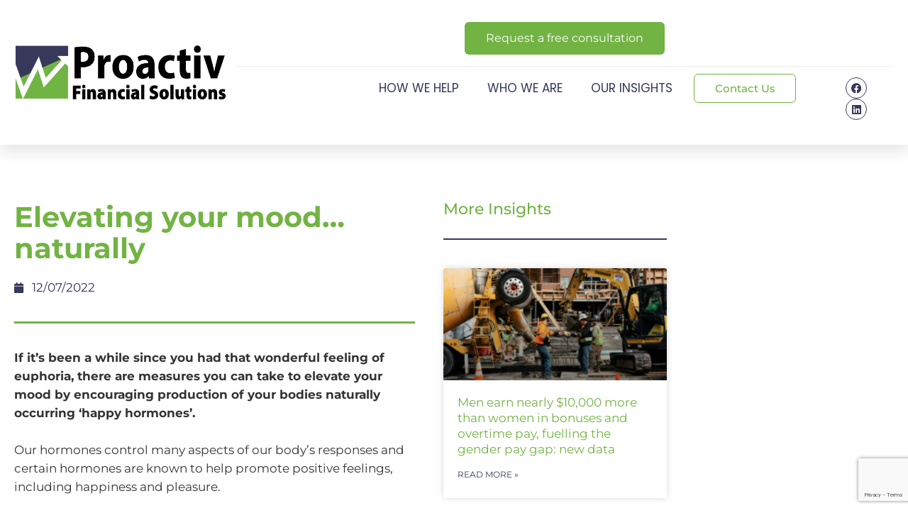

--- FILE ---
content_type: text/html; charset=utf-8
request_url: https://www.google.com/recaptcha/api2/anchor?ar=1&k=6LebBJIjAAAAAPFCrU-UyuJDJ89n0VoE7nXfWCj4&co=aHR0cHM6Ly9wcm9hY3RpdmZzLmNvbS5hdTo0NDM.&hl=en&type=v3&v=7gg7H51Q-naNfhmCP3_R47ho&size=invisible&badge=bottomright&sa=Form&anchor-ms=20000&execute-ms=30000&cb=gvxeczosbig
body_size: 48146
content:
<!DOCTYPE HTML><html dir="ltr" lang="en"><head><meta http-equiv="Content-Type" content="text/html; charset=UTF-8">
<meta http-equiv="X-UA-Compatible" content="IE=edge">
<title>reCAPTCHA</title>
<style type="text/css">
/* cyrillic-ext */
@font-face {
  font-family: 'Roboto';
  font-style: normal;
  font-weight: 400;
  font-stretch: 100%;
  src: url(//fonts.gstatic.com/s/roboto/v48/KFO7CnqEu92Fr1ME7kSn66aGLdTylUAMa3GUBHMdazTgWw.woff2) format('woff2');
  unicode-range: U+0460-052F, U+1C80-1C8A, U+20B4, U+2DE0-2DFF, U+A640-A69F, U+FE2E-FE2F;
}
/* cyrillic */
@font-face {
  font-family: 'Roboto';
  font-style: normal;
  font-weight: 400;
  font-stretch: 100%;
  src: url(//fonts.gstatic.com/s/roboto/v48/KFO7CnqEu92Fr1ME7kSn66aGLdTylUAMa3iUBHMdazTgWw.woff2) format('woff2');
  unicode-range: U+0301, U+0400-045F, U+0490-0491, U+04B0-04B1, U+2116;
}
/* greek-ext */
@font-face {
  font-family: 'Roboto';
  font-style: normal;
  font-weight: 400;
  font-stretch: 100%;
  src: url(//fonts.gstatic.com/s/roboto/v48/KFO7CnqEu92Fr1ME7kSn66aGLdTylUAMa3CUBHMdazTgWw.woff2) format('woff2');
  unicode-range: U+1F00-1FFF;
}
/* greek */
@font-face {
  font-family: 'Roboto';
  font-style: normal;
  font-weight: 400;
  font-stretch: 100%;
  src: url(//fonts.gstatic.com/s/roboto/v48/KFO7CnqEu92Fr1ME7kSn66aGLdTylUAMa3-UBHMdazTgWw.woff2) format('woff2');
  unicode-range: U+0370-0377, U+037A-037F, U+0384-038A, U+038C, U+038E-03A1, U+03A3-03FF;
}
/* math */
@font-face {
  font-family: 'Roboto';
  font-style: normal;
  font-weight: 400;
  font-stretch: 100%;
  src: url(//fonts.gstatic.com/s/roboto/v48/KFO7CnqEu92Fr1ME7kSn66aGLdTylUAMawCUBHMdazTgWw.woff2) format('woff2');
  unicode-range: U+0302-0303, U+0305, U+0307-0308, U+0310, U+0312, U+0315, U+031A, U+0326-0327, U+032C, U+032F-0330, U+0332-0333, U+0338, U+033A, U+0346, U+034D, U+0391-03A1, U+03A3-03A9, U+03B1-03C9, U+03D1, U+03D5-03D6, U+03F0-03F1, U+03F4-03F5, U+2016-2017, U+2034-2038, U+203C, U+2040, U+2043, U+2047, U+2050, U+2057, U+205F, U+2070-2071, U+2074-208E, U+2090-209C, U+20D0-20DC, U+20E1, U+20E5-20EF, U+2100-2112, U+2114-2115, U+2117-2121, U+2123-214F, U+2190, U+2192, U+2194-21AE, U+21B0-21E5, U+21F1-21F2, U+21F4-2211, U+2213-2214, U+2216-22FF, U+2308-230B, U+2310, U+2319, U+231C-2321, U+2336-237A, U+237C, U+2395, U+239B-23B7, U+23D0, U+23DC-23E1, U+2474-2475, U+25AF, U+25B3, U+25B7, U+25BD, U+25C1, U+25CA, U+25CC, U+25FB, U+266D-266F, U+27C0-27FF, U+2900-2AFF, U+2B0E-2B11, U+2B30-2B4C, U+2BFE, U+3030, U+FF5B, U+FF5D, U+1D400-1D7FF, U+1EE00-1EEFF;
}
/* symbols */
@font-face {
  font-family: 'Roboto';
  font-style: normal;
  font-weight: 400;
  font-stretch: 100%;
  src: url(//fonts.gstatic.com/s/roboto/v48/KFO7CnqEu92Fr1ME7kSn66aGLdTylUAMaxKUBHMdazTgWw.woff2) format('woff2');
  unicode-range: U+0001-000C, U+000E-001F, U+007F-009F, U+20DD-20E0, U+20E2-20E4, U+2150-218F, U+2190, U+2192, U+2194-2199, U+21AF, U+21E6-21F0, U+21F3, U+2218-2219, U+2299, U+22C4-22C6, U+2300-243F, U+2440-244A, U+2460-24FF, U+25A0-27BF, U+2800-28FF, U+2921-2922, U+2981, U+29BF, U+29EB, U+2B00-2BFF, U+4DC0-4DFF, U+FFF9-FFFB, U+10140-1018E, U+10190-1019C, U+101A0, U+101D0-101FD, U+102E0-102FB, U+10E60-10E7E, U+1D2C0-1D2D3, U+1D2E0-1D37F, U+1F000-1F0FF, U+1F100-1F1AD, U+1F1E6-1F1FF, U+1F30D-1F30F, U+1F315, U+1F31C, U+1F31E, U+1F320-1F32C, U+1F336, U+1F378, U+1F37D, U+1F382, U+1F393-1F39F, U+1F3A7-1F3A8, U+1F3AC-1F3AF, U+1F3C2, U+1F3C4-1F3C6, U+1F3CA-1F3CE, U+1F3D4-1F3E0, U+1F3ED, U+1F3F1-1F3F3, U+1F3F5-1F3F7, U+1F408, U+1F415, U+1F41F, U+1F426, U+1F43F, U+1F441-1F442, U+1F444, U+1F446-1F449, U+1F44C-1F44E, U+1F453, U+1F46A, U+1F47D, U+1F4A3, U+1F4B0, U+1F4B3, U+1F4B9, U+1F4BB, U+1F4BF, U+1F4C8-1F4CB, U+1F4D6, U+1F4DA, U+1F4DF, U+1F4E3-1F4E6, U+1F4EA-1F4ED, U+1F4F7, U+1F4F9-1F4FB, U+1F4FD-1F4FE, U+1F503, U+1F507-1F50B, U+1F50D, U+1F512-1F513, U+1F53E-1F54A, U+1F54F-1F5FA, U+1F610, U+1F650-1F67F, U+1F687, U+1F68D, U+1F691, U+1F694, U+1F698, U+1F6AD, U+1F6B2, U+1F6B9-1F6BA, U+1F6BC, U+1F6C6-1F6CF, U+1F6D3-1F6D7, U+1F6E0-1F6EA, U+1F6F0-1F6F3, U+1F6F7-1F6FC, U+1F700-1F7FF, U+1F800-1F80B, U+1F810-1F847, U+1F850-1F859, U+1F860-1F887, U+1F890-1F8AD, U+1F8B0-1F8BB, U+1F8C0-1F8C1, U+1F900-1F90B, U+1F93B, U+1F946, U+1F984, U+1F996, U+1F9E9, U+1FA00-1FA6F, U+1FA70-1FA7C, U+1FA80-1FA89, U+1FA8F-1FAC6, U+1FACE-1FADC, U+1FADF-1FAE9, U+1FAF0-1FAF8, U+1FB00-1FBFF;
}
/* vietnamese */
@font-face {
  font-family: 'Roboto';
  font-style: normal;
  font-weight: 400;
  font-stretch: 100%;
  src: url(//fonts.gstatic.com/s/roboto/v48/KFO7CnqEu92Fr1ME7kSn66aGLdTylUAMa3OUBHMdazTgWw.woff2) format('woff2');
  unicode-range: U+0102-0103, U+0110-0111, U+0128-0129, U+0168-0169, U+01A0-01A1, U+01AF-01B0, U+0300-0301, U+0303-0304, U+0308-0309, U+0323, U+0329, U+1EA0-1EF9, U+20AB;
}
/* latin-ext */
@font-face {
  font-family: 'Roboto';
  font-style: normal;
  font-weight: 400;
  font-stretch: 100%;
  src: url(//fonts.gstatic.com/s/roboto/v48/KFO7CnqEu92Fr1ME7kSn66aGLdTylUAMa3KUBHMdazTgWw.woff2) format('woff2');
  unicode-range: U+0100-02BA, U+02BD-02C5, U+02C7-02CC, U+02CE-02D7, U+02DD-02FF, U+0304, U+0308, U+0329, U+1D00-1DBF, U+1E00-1E9F, U+1EF2-1EFF, U+2020, U+20A0-20AB, U+20AD-20C0, U+2113, U+2C60-2C7F, U+A720-A7FF;
}
/* latin */
@font-face {
  font-family: 'Roboto';
  font-style: normal;
  font-weight: 400;
  font-stretch: 100%;
  src: url(//fonts.gstatic.com/s/roboto/v48/KFO7CnqEu92Fr1ME7kSn66aGLdTylUAMa3yUBHMdazQ.woff2) format('woff2');
  unicode-range: U+0000-00FF, U+0131, U+0152-0153, U+02BB-02BC, U+02C6, U+02DA, U+02DC, U+0304, U+0308, U+0329, U+2000-206F, U+20AC, U+2122, U+2191, U+2193, U+2212, U+2215, U+FEFF, U+FFFD;
}
/* cyrillic-ext */
@font-face {
  font-family: 'Roboto';
  font-style: normal;
  font-weight: 500;
  font-stretch: 100%;
  src: url(//fonts.gstatic.com/s/roboto/v48/KFO7CnqEu92Fr1ME7kSn66aGLdTylUAMa3GUBHMdazTgWw.woff2) format('woff2');
  unicode-range: U+0460-052F, U+1C80-1C8A, U+20B4, U+2DE0-2DFF, U+A640-A69F, U+FE2E-FE2F;
}
/* cyrillic */
@font-face {
  font-family: 'Roboto';
  font-style: normal;
  font-weight: 500;
  font-stretch: 100%;
  src: url(//fonts.gstatic.com/s/roboto/v48/KFO7CnqEu92Fr1ME7kSn66aGLdTylUAMa3iUBHMdazTgWw.woff2) format('woff2');
  unicode-range: U+0301, U+0400-045F, U+0490-0491, U+04B0-04B1, U+2116;
}
/* greek-ext */
@font-face {
  font-family: 'Roboto';
  font-style: normal;
  font-weight: 500;
  font-stretch: 100%;
  src: url(//fonts.gstatic.com/s/roboto/v48/KFO7CnqEu92Fr1ME7kSn66aGLdTylUAMa3CUBHMdazTgWw.woff2) format('woff2');
  unicode-range: U+1F00-1FFF;
}
/* greek */
@font-face {
  font-family: 'Roboto';
  font-style: normal;
  font-weight: 500;
  font-stretch: 100%;
  src: url(//fonts.gstatic.com/s/roboto/v48/KFO7CnqEu92Fr1ME7kSn66aGLdTylUAMa3-UBHMdazTgWw.woff2) format('woff2');
  unicode-range: U+0370-0377, U+037A-037F, U+0384-038A, U+038C, U+038E-03A1, U+03A3-03FF;
}
/* math */
@font-face {
  font-family: 'Roboto';
  font-style: normal;
  font-weight: 500;
  font-stretch: 100%;
  src: url(//fonts.gstatic.com/s/roboto/v48/KFO7CnqEu92Fr1ME7kSn66aGLdTylUAMawCUBHMdazTgWw.woff2) format('woff2');
  unicode-range: U+0302-0303, U+0305, U+0307-0308, U+0310, U+0312, U+0315, U+031A, U+0326-0327, U+032C, U+032F-0330, U+0332-0333, U+0338, U+033A, U+0346, U+034D, U+0391-03A1, U+03A3-03A9, U+03B1-03C9, U+03D1, U+03D5-03D6, U+03F0-03F1, U+03F4-03F5, U+2016-2017, U+2034-2038, U+203C, U+2040, U+2043, U+2047, U+2050, U+2057, U+205F, U+2070-2071, U+2074-208E, U+2090-209C, U+20D0-20DC, U+20E1, U+20E5-20EF, U+2100-2112, U+2114-2115, U+2117-2121, U+2123-214F, U+2190, U+2192, U+2194-21AE, U+21B0-21E5, U+21F1-21F2, U+21F4-2211, U+2213-2214, U+2216-22FF, U+2308-230B, U+2310, U+2319, U+231C-2321, U+2336-237A, U+237C, U+2395, U+239B-23B7, U+23D0, U+23DC-23E1, U+2474-2475, U+25AF, U+25B3, U+25B7, U+25BD, U+25C1, U+25CA, U+25CC, U+25FB, U+266D-266F, U+27C0-27FF, U+2900-2AFF, U+2B0E-2B11, U+2B30-2B4C, U+2BFE, U+3030, U+FF5B, U+FF5D, U+1D400-1D7FF, U+1EE00-1EEFF;
}
/* symbols */
@font-face {
  font-family: 'Roboto';
  font-style: normal;
  font-weight: 500;
  font-stretch: 100%;
  src: url(//fonts.gstatic.com/s/roboto/v48/KFO7CnqEu92Fr1ME7kSn66aGLdTylUAMaxKUBHMdazTgWw.woff2) format('woff2');
  unicode-range: U+0001-000C, U+000E-001F, U+007F-009F, U+20DD-20E0, U+20E2-20E4, U+2150-218F, U+2190, U+2192, U+2194-2199, U+21AF, U+21E6-21F0, U+21F3, U+2218-2219, U+2299, U+22C4-22C6, U+2300-243F, U+2440-244A, U+2460-24FF, U+25A0-27BF, U+2800-28FF, U+2921-2922, U+2981, U+29BF, U+29EB, U+2B00-2BFF, U+4DC0-4DFF, U+FFF9-FFFB, U+10140-1018E, U+10190-1019C, U+101A0, U+101D0-101FD, U+102E0-102FB, U+10E60-10E7E, U+1D2C0-1D2D3, U+1D2E0-1D37F, U+1F000-1F0FF, U+1F100-1F1AD, U+1F1E6-1F1FF, U+1F30D-1F30F, U+1F315, U+1F31C, U+1F31E, U+1F320-1F32C, U+1F336, U+1F378, U+1F37D, U+1F382, U+1F393-1F39F, U+1F3A7-1F3A8, U+1F3AC-1F3AF, U+1F3C2, U+1F3C4-1F3C6, U+1F3CA-1F3CE, U+1F3D4-1F3E0, U+1F3ED, U+1F3F1-1F3F3, U+1F3F5-1F3F7, U+1F408, U+1F415, U+1F41F, U+1F426, U+1F43F, U+1F441-1F442, U+1F444, U+1F446-1F449, U+1F44C-1F44E, U+1F453, U+1F46A, U+1F47D, U+1F4A3, U+1F4B0, U+1F4B3, U+1F4B9, U+1F4BB, U+1F4BF, U+1F4C8-1F4CB, U+1F4D6, U+1F4DA, U+1F4DF, U+1F4E3-1F4E6, U+1F4EA-1F4ED, U+1F4F7, U+1F4F9-1F4FB, U+1F4FD-1F4FE, U+1F503, U+1F507-1F50B, U+1F50D, U+1F512-1F513, U+1F53E-1F54A, U+1F54F-1F5FA, U+1F610, U+1F650-1F67F, U+1F687, U+1F68D, U+1F691, U+1F694, U+1F698, U+1F6AD, U+1F6B2, U+1F6B9-1F6BA, U+1F6BC, U+1F6C6-1F6CF, U+1F6D3-1F6D7, U+1F6E0-1F6EA, U+1F6F0-1F6F3, U+1F6F7-1F6FC, U+1F700-1F7FF, U+1F800-1F80B, U+1F810-1F847, U+1F850-1F859, U+1F860-1F887, U+1F890-1F8AD, U+1F8B0-1F8BB, U+1F8C0-1F8C1, U+1F900-1F90B, U+1F93B, U+1F946, U+1F984, U+1F996, U+1F9E9, U+1FA00-1FA6F, U+1FA70-1FA7C, U+1FA80-1FA89, U+1FA8F-1FAC6, U+1FACE-1FADC, U+1FADF-1FAE9, U+1FAF0-1FAF8, U+1FB00-1FBFF;
}
/* vietnamese */
@font-face {
  font-family: 'Roboto';
  font-style: normal;
  font-weight: 500;
  font-stretch: 100%;
  src: url(//fonts.gstatic.com/s/roboto/v48/KFO7CnqEu92Fr1ME7kSn66aGLdTylUAMa3OUBHMdazTgWw.woff2) format('woff2');
  unicode-range: U+0102-0103, U+0110-0111, U+0128-0129, U+0168-0169, U+01A0-01A1, U+01AF-01B0, U+0300-0301, U+0303-0304, U+0308-0309, U+0323, U+0329, U+1EA0-1EF9, U+20AB;
}
/* latin-ext */
@font-face {
  font-family: 'Roboto';
  font-style: normal;
  font-weight: 500;
  font-stretch: 100%;
  src: url(//fonts.gstatic.com/s/roboto/v48/KFO7CnqEu92Fr1ME7kSn66aGLdTylUAMa3KUBHMdazTgWw.woff2) format('woff2');
  unicode-range: U+0100-02BA, U+02BD-02C5, U+02C7-02CC, U+02CE-02D7, U+02DD-02FF, U+0304, U+0308, U+0329, U+1D00-1DBF, U+1E00-1E9F, U+1EF2-1EFF, U+2020, U+20A0-20AB, U+20AD-20C0, U+2113, U+2C60-2C7F, U+A720-A7FF;
}
/* latin */
@font-face {
  font-family: 'Roboto';
  font-style: normal;
  font-weight: 500;
  font-stretch: 100%;
  src: url(//fonts.gstatic.com/s/roboto/v48/KFO7CnqEu92Fr1ME7kSn66aGLdTylUAMa3yUBHMdazQ.woff2) format('woff2');
  unicode-range: U+0000-00FF, U+0131, U+0152-0153, U+02BB-02BC, U+02C6, U+02DA, U+02DC, U+0304, U+0308, U+0329, U+2000-206F, U+20AC, U+2122, U+2191, U+2193, U+2212, U+2215, U+FEFF, U+FFFD;
}
/* cyrillic-ext */
@font-face {
  font-family: 'Roboto';
  font-style: normal;
  font-weight: 900;
  font-stretch: 100%;
  src: url(//fonts.gstatic.com/s/roboto/v48/KFO7CnqEu92Fr1ME7kSn66aGLdTylUAMa3GUBHMdazTgWw.woff2) format('woff2');
  unicode-range: U+0460-052F, U+1C80-1C8A, U+20B4, U+2DE0-2DFF, U+A640-A69F, U+FE2E-FE2F;
}
/* cyrillic */
@font-face {
  font-family: 'Roboto';
  font-style: normal;
  font-weight: 900;
  font-stretch: 100%;
  src: url(//fonts.gstatic.com/s/roboto/v48/KFO7CnqEu92Fr1ME7kSn66aGLdTylUAMa3iUBHMdazTgWw.woff2) format('woff2');
  unicode-range: U+0301, U+0400-045F, U+0490-0491, U+04B0-04B1, U+2116;
}
/* greek-ext */
@font-face {
  font-family: 'Roboto';
  font-style: normal;
  font-weight: 900;
  font-stretch: 100%;
  src: url(//fonts.gstatic.com/s/roboto/v48/KFO7CnqEu92Fr1ME7kSn66aGLdTylUAMa3CUBHMdazTgWw.woff2) format('woff2');
  unicode-range: U+1F00-1FFF;
}
/* greek */
@font-face {
  font-family: 'Roboto';
  font-style: normal;
  font-weight: 900;
  font-stretch: 100%;
  src: url(//fonts.gstatic.com/s/roboto/v48/KFO7CnqEu92Fr1ME7kSn66aGLdTylUAMa3-UBHMdazTgWw.woff2) format('woff2');
  unicode-range: U+0370-0377, U+037A-037F, U+0384-038A, U+038C, U+038E-03A1, U+03A3-03FF;
}
/* math */
@font-face {
  font-family: 'Roboto';
  font-style: normal;
  font-weight: 900;
  font-stretch: 100%;
  src: url(//fonts.gstatic.com/s/roboto/v48/KFO7CnqEu92Fr1ME7kSn66aGLdTylUAMawCUBHMdazTgWw.woff2) format('woff2');
  unicode-range: U+0302-0303, U+0305, U+0307-0308, U+0310, U+0312, U+0315, U+031A, U+0326-0327, U+032C, U+032F-0330, U+0332-0333, U+0338, U+033A, U+0346, U+034D, U+0391-03A1, U+03A3-03A9, U+03B1-03C9, U+03D1, U+03D5-03D6, U+03F0-03F1, U+03F4-03F5, U+2016-2017, U+2034-2038, U+203C, U+2040, U+2043, U+2047, U+2050, U+2057, U+205F, U+2070-2071, U+2074-208E, U+2090-209C, U+20D0-20DC, U+20E1, U+20E5-20EF, U+2100-2112, U+2114-2115, U+2117-2121, U+2123-214F, U+2190, U+2192, U+2194-21AE, U+21B0-21E5, U+21F1-21F2, U+21F4-2211, U+2213-2214, U+2216-22FF, U+2308-230B, U+2310, U+2319, U+231C-2321, U+2336-237A, U+237C, U+2395, U+239B-23B7, U+23D0, U+23DC-23E1, U+2474-2475, U+25AF, U+25B3, U+25B7, U+25BD, U+25C1, U+25CA, U+25CC, U+25FB, U+266D-266F, U+27C0-27FF, U+2900-2AFF, U+2B0E-2B11, U+2B30-2B4C, U+2BFE, U+3030, U+FF5B, U+FF5D, U+1D400-1D7FF, U+1EE00-1EEFF;
}
/* symbols */
@font-face {
  font-family: 'Roboto';
  font-style: normal;
  font-weight: 900;
  font-stretch: 100%;
  src: url(//fonts.gstatic.com/s/roboto/v48/KFO7CnqEu92Fr1ME7kSn66aGLdTylUAMaxKUBHMdazTgWw.woff2) format('woff2');
  unicode-range: U+0001-000C, U+000E-001F, U+007F-009F, U+20DD-20E0, U+20E2-20E4, U+2150-218F, U+2190, U+2192, U+2194-2199, U+21AF, U+21E6-21F0, U+21F3, U+2218-2219, U+2299, U+22C4-22C6, U+2300-243F, U+2440-244A, U+2460-24FF, U+25A0-27BF, U+2800-28FF, U+2921-2922, U+2981, U+29BF, U+29EB, U+2B00-2BFF, U+4DC0-4DFF, U+FFF9-FFFB, U+10140-1018E, U+10190-1019C, U+101A0, U+101D0-101FD, U+102E0-102FB, U+10E60-10E7E, U+1D2C0-1D2D3, U+1D2E0-1D37F, U+1F000-1F0FF, U+1F100-1F1AD, U+1F1E6-1F1FF, U+1F30D-1F30F, U+1F315, U+1F31C, U+1F31E, U+1F320-1F32C, U+1F336, U+1F378, U+1F37D, U+1F382, U+1F393-1F39F, U+1F3A7-1F3A8, U+1F3AC-1F3AF, U+1F3C2, U+1F3C4-1F3C6, U+1F3CA-1F3CE, U+1F3D4-1F3E0, U+1F3ED, U+1F3F1-1F3F3, U+1F3F5-1F3F7, U+1F408, U+1F415, U+1F41F, U+1F426, U+1F43F, U+1F441-1F442, U+1F444, U+1F446-1F449, U+1F44C-1F44E, U+1F453, U+1F46A, U+1F47D, U+1F4A3, U+1F4B0, U+1F4B3, U+1F4B9, U+1F4BB, U+1F4BF, U+1F4C8-1F4CB, U+1F4D6, U+1F4DA, U+1F4DF, U+1F4E3-1F4E6, U+1F4EA-1F4ED, U+1F4F7, U+1F4F9-1F4FB, U+1F4FD-1F4FE, U+1F503, U+1F507-1F50B, U+1F50D, U+1F512-1F513, U+1F53E-1F54A, U+1F54F-1F5FA, U+1F610, U+1F650-1F67F, U+1F687, U+1F68D, U+1F691, U+1F694, U+1F698, U+1F6AD, U+1F6B2, U+1F6B9-1F6BA, U+1F6BC, U+1F6C6-1F6CF, U+1F6D3-1F6D7, U+1F6E0-1F6EA, U+1F6F0-1F6F3, U+1F6F7-1F6FC, U+1F700-1F7FF, U+1F800-1F80B, U+1F810-1F847, U+1F850-1F859, U+1F860-1F887, U+1F890-1F8AD, U+1F8B0-1F8BB, U+1F8C0-1F8C1, U+1F900-1F90B, U+1F93B, U+1F946, U+1F984, U+1F996, U+1F9E9, U+1FA00-1FA6F, U+1FA70-1FA7C, U+1FA80-1FA89, U+1FA8F-1FAC6, U+1FACE-1FADC, U+1FADF-1FAE9, U+1FAF0-1FAF8, U+1FB00-1FBFF;
}
/* vietnamese */
@font-face {
  font-family: 'Roboto';
  font-style: normal;
  font-weight: 900;
  font-stretch: 100%;
  src: url(//fonts.gstatic.com/s/roboto/v48/KFO7CnqEu92Fr1ME7kSn66aGLdTylUAMa3OUBHMdazTgWw.woff2) format('woff2');
  unicode-range: U+0102-0103, U+0110-0111, U+0128-0129, U+0168-0169, U+01A0-01A1, U+01AF-01B0, U+0300-0301, U+0303-0304, U+0308-0309, U+0323, U+0329, U+1EA0-1EF9, U+20AB;
}
/* latin-ext */
@font-face {
  font-family: 'Roboto';
  font-style: normal;
  font-weight: 900;
  font-stretch: 100%;
  src: url(//fonts.gstatic.com/s/roboto/v48/KFO7CnqEu92Fr1ME7kSn66aGLdTylUAMa3KUBHMdazTgWw.woff2) format('woff2');
  unicode-range: U+0100-02BA, U+02BD-02C5, U+02C7-02CC, U+02CE-02D7, U+02DD-02FF, U+0304, U+0308, U+0329, U+1D00-1DBF, U+1E00-1E9F, U+1EF2-1EFF, U+2020, U+20A0-20AB, U+20AD-20C0, U+2113, U+2C60-2C7F, U+A720-A7FF;
}
/* latin */
@font-face {
  font-family: 'Roboto';
  font-style: normal;
  font-weight: 900;
  font-stretch: 100%;
  src: url(//fonts.gstatic.com/s/roboto/v48/KFO7CnqEu92Fr1ME7kSn66aGLdTylUAMa3yUBHMdazQ.woff2) format('woff2');
  unicode-range: U+0000-00FF, U+0131, U+0152-0153, U+02BB-02BC, U+02C6, U+02DA, U+02DC, U+0304, U+0308, U+0329, U+2000-206F, U+20AC, U+2122, U+2191, U+2193, U+2212, U+2215, U+FEFF, U+FFFD;
}

</style>
<link rel="stylesheet" type="text/css" href="https://www.gstatic.com/recaptcha/releases/7gg7H51Q-naNfhmCP3_R47ho/styles__ltr.css">
<script nonce="VKC8tUb7JeaaGJMRY1L3_w" type="text/javascript">window['__recaptcha_api'] = 'https://www.google.com/recaptcha/api2/';</script>
<script type="text/javascript" src="https://www.gstatic.com/recaptcha/releases/7gg7H51Q-naNfhmCP3_R47ho/recaptcha__en.js" nonce="VKC8tUb7JeaaGJMRY1L3_w">
      
    </script></head>
<body><div id="rc-anchor-alert" class="rc-anchor-alert"></div>
<input type="hidden" id="recaptcha-token" value="[base64]">
<script type="text/javascript" nonce="VKC8tUb7JeaaGJMRY1L3_w">
      recaptcha.anchor.Main.init("[\x22ainput\x22,[\x22bgdata\x22,\x22\x22,\[base64]/[base64]/UltIKytdPWE6KGE8MjA0OD9SW0grK109YT4+NnwxOTI6KChhJjY0NTEyKT09NTUyOTYmJnErMTxoLmxlbmd0aCYmKGguY2hhckNvZGVBdChxKzEpJjY0NTEyKT09NTYzMjA/[base64]/MjU1OlI/[base64]/[base64]/[base64]/[base64]/[base64]/[base64]/[base64]/[base64]/[base64]/[base64]\x22,\[base64]\\u003d\\u003d\x22,\x22w7TDvsOEwpxJAhQ3wrXDksOBQ3XDq8OZSMOSwq80UMOIaVNZQQzDm8K7dsKewqfCkMOZWm/CgQTDlWnCpwVyX8OANMO7wozDj8O6wpVewqpmZnhuB8O+wo0RLMOxSwPCocKUbkLDpjcHVF9eNVzCssK0wpQvNBzCicKCQG7Djg/[base64]/F1vCocKvw6Qow5xew74OIMKkw5F9w4N/MxPDux7CvcKFw6Utw6Y4w53Cj8KFD8KbXzfDuMOCFsO4I3rCmsKYHhDDtllOfRPDtCvDu1k7e8OFGcKbwpnDssK0XcKkwro7w5QqUmEqwpshw5DCm8O7YsKLw7YowrY9GMKdwqXCjcOOwp0SHcKpw45mwp3CtWjCtsO5w77Ci8K/w4hxJMKcV8KYwoLDrBXCocKawrEwCRsQfW/Ct8K9QkwDMMKIZXnCi8OhwoTDpQcFw6rDu0bCmn/[base64]/DjcOAw5LCqsOqW8OgEsKgX8OsUMOSwrp6RMKyexQWwq/DkFPDpsKJS8Oww4wmdsOBa8O5w7xmw5kkwovCjMK/[base64]/wrnCjhnCtycew7JnJzUuw43DiEFfcFPCoyxjw6bCqzTCg3QIwqtDPMOsw6rDmjfDjMKWw6AmwpPCqGNhwrVjAsORb8KPa8KreyLDoC1mB2goEcOgCgM1w7bCvlrDuMK8w7bCnsKhejABw7cbw4R3dkA7w5vDmmnCosKMCnzCmx/CqHXCvsKzE2sXFyc/[base64]/CuSMHwrhWwpBQw7Y3w7rDgsO0wrzDhMKxfzvDoCspGUxTEjolwptAwosFw4pAw5lQKAbCnjzDh8Kowpk3w6B4w6/[base64]/[base64]/[base64]/Dt8KdG8OMSRTDusOccxPDvUjDjsKAw71xLcOFw4fDlhDCn8OYcAd2PMKsQcOPwqzDjcKdwrM1wo7Dmm1Hwp/DhsKDwq90CcO3DsK4VhDDiMOESMKqw7wfDXh6HMKLw5MbwplWO8OBHsK+w5XDgAPCtcKdVsOzNnDDrMODPcK+MsOzw6V7wrnCtcO2fj0NacOrSRE6w41gw5MIcgA4TcOaYDZoWMKtOQ3Dtm/DicKLw5Rsw7/CtMKDw4LCssKSInULwoJAa8KPLiXDgMKjwppReQlMwp/[base64]/CojfCucKOwrFNw4pqwoHCu0JxFsK6EFd5wq9Yw6JDw7rCqjd3ZcKnw6FewpbDgsO5w5rCshwlE1XDpsKXwoMHw7zCgTRqXMOEKsK7w7dlw5EtZzHDh8Opwp7DryN2woHCnUMuw7DDjk97wqXDiV1ywpRkKRDCg2/DrcKkwqbCj8Kxwp9RwobCp8KAUlrDu8KSKsK5wpcmwoAvw4fDjAAGwqEmwpnDsilEw63Dv8Owwq9aRTzDlkgMw4vDkEDDnHTDtsO/[base64]/DlTDDg8K9w6vDucK5w4rDpndaCBwhwos9SzLDlMKaw7EEw4cCw7A8wqzDi8KLFC9nw4osw63Cp0zDnMOcCMOFJ8OWwoPClMKoQ10lwo03XnguX8KBw6XCiVXDnMOQwql9CsKjUkAKw7jDkgPDrD3DtT/Cr8OewptscMOJwqfCtMKrTsKMwr9kwrbCs2nCpcOheMKzwrIQwqEZTE8Rw4HCq8OYXxNZw6dpwpbCl2JNw6cEDT43w7s/w5rDlsOXFEM2TlfDnMOvwoZFXMKHwqHDu8O5OsK8ZcOMC8KvPzTCgsKuwo/DmMOjdTUKdHHCkXh/wq7DpgLCq8ObCcOPA8K/Q0dMB8Omwq7DlsO3w6l/BsOhVsKbUMOMKMKTwpJAwo8Lw7XDlUMIwoPDiEhywrTCmxxrw7XDvGV/dSRPZ8K3wqM2HMKMPMOEacOYG8OId3Y1wqxPFQ/DqcO5wqzDkUzCnH46w4BXF8OTAMKIw7fDhn1gAMOwwp/CmWJOw7XCmsK1w6Uqw7TDksKvJTbCicKVQHw/w5fCiMKXw44cw48tw5XClR96wpnCgnhJw6HDucOpHMKYw4QJdcKnw7N8w5U1w5XDssKnw4pgDMOdw6bCpsKFw7dewp7CrcOHw6zDmSbCkhAHFTzDll9tWigAGMOOZcOJw48cwpshw5LDvj0/w40PwrvDrxHCucKywrzDrMOvEMOJw4dWwqs+NkhhQMOOw4sGwpXDnsOWwqnCrVfDvsO/NTkFQsOEFR9LehU5Ui/DszgXw6PCtmkMG8KJHcOPwp7CgFLCsjIFwogpfMOiBzZTwol+AXrDrcKnw5RKw4pae3rDiHMGasK/w7FhHsO7OE/CrsKMwprDsWDDs8O8wpwWw5N3UMOBRcKkw5LDuMK3IEHCm8O8w6zDlMOKcj3DtlLDuS0CwrUvwo/Dm8KjaWfCiW7CkcO6dAnCqMOcw5d8CMOFwosSwppbRUkfaMK4E0jChMOkw5psw5/[base64]/DljYMwoPDsGbCrE/CngxewqoEwq/CjmF/GGMVd8KwGksuOcOMwpVQwokZw7JUwoQrXknDiiNeeMKfXMOLw4vCiMOkw7rCl3I6ZMOQw78ZV8OVV107XwoVwoYQwo9IwrLDlMOwGcOYw57Dm8KiQQUPJ1fDp8OBw4MDw59dwpXDrBfChsKzwotaw7/ClTnClMOePh4FYF/DtsO3FgUnw6vDhC7CoMOCw6JEYlI9woARdsO+ZsKqwrATwpccRMKCw43DocKVH8KawqA1En/[base64]/Z8Oxw4DCqgBLMEgSVMOEwq3Dp8OCMkDDsEjDqQ1CLMKOw6/DocK3wqzCoAUUwrrCr8KGX8OnwrVdHhDCgsO6TigEw5fDikrCoiUTwrU4AVp4F0XDvl/[base64]/HWTCnMOjfyVIwrdvwo1LGcO/w4Z7w7UNwpXDnUrDqMOjT8KMwrBowqInw4vDvD8yw4TDvlzCksKew5dgTh9wwr/DnFVfwqZuZcOmw7zCvVxtw4bCmMK/[base64]/[base64]/w6w5wrHDusOlw6cvITAHZsKvbxLCucOkek7DkMKWSsO6eUvDhWAbHcOIw5bCkhTDrMOlQmYbwo4Twooew6d+AFkzwpZOw4DDhk1rHMOTTMKFwoEBUWAjDWbCiBw9woLCpz7DpcKLdRrDpMOEM8K/wo/DpcOlXsO3G8OvRHnCpMO0bzRMwop+AcKUFMKswp3DnBFIF3jDkkwVw6Vvw44fYCYmAMK/d8Kew5onw6M1w45Fc8KRwpNOw51qYMKGBMKGw5ADwozCp8OyGwRLPBPCh8KMwqzDmMOYwpXDk8Kbw6U8FWzDg8O1XsOew6/CtQ1YcsK4w5F3LX/CvsO7wpnDiGDDlcKoLAzCiBfDtEhDTsKXNhrCq8KHw5MRw7vCk3EQFDNhB8O2w4ALV8Kxwqw8TnLDp8OxUETDt8OIw6JGw5TDucKJw5VVIwYAw7TDuBNww4gsew84w6XDtMOWwpzDsMKxw6Juwq/CoC83woTCvcKsT8Olw6ZoRcO/ICbCtl7Ci8KIw7rChXRYOMOQw51WT2gWdD7CrMKbTUXDo8KBwr9lw7oTTVfDjyE+wrzDq8K2w7HCrcKBw4VJW10scFg5WxfCosOqd2plw5jDhSTCr1kWwrUgwr48w5HDnsOzwp0pw7TCvMKLwq/DuRjDhhfDqCplwrV6NzLCg8KTwpXCtMKXwpvCoMKkVMO+VMOWw6nDol7Di8KLw4ATwrjCsCRYw7/DpMOhQBYxw7/ClzTDiBLCgMOywqHCuns4wqFSwpjChsOWOMK2WMOWdCEYDgoiX8KYwrg1w7ILRE9qTsORNWwOJSzDoDh/TsOeJA0TWMKpL27DhXDChiECw4h9w7fCoMOiw6t0wrDDrCBKHh1hwpnCmcObw4TCnW7DiwzDucOowqRlw6XChQNRwr7ChwLDscO5woLDkkxewrslw6ZxwrjDnUPDlG/DkFzCt8KSJQ7DocO/[base64]/DssOUwrs/VlVBBksOwovDk8OveRTDlxA7dsOSw7d4w5cDw7p5KWvChcKTNwHCr8OLHcOAw6zCtxVaw6DCrldPwqcrwrPDkAfDjMOuwphFU8KiwofDqcOaw5jDr8KXwrxzBUTDoCxeWMOwwpbCncO7w7TDqsKpwqvCq8KTI8KZG3HCk8Knw74/EXBKCsO3NFrCnsKUwqzChMOvccK4wq3Dr2zDgMK7wr7Dn1Fhw4/CiMK+OsOxN8OVeWV+C8O3Mz1sMQfClWhvw4AAPT9SIMO6w6DDsXvDg0rDtsK/W8KUQMOWw6TCo8KJwpzDkyEWw7QJw5YvUCQaw6PDnMOoZEQJCcOKwqJ8AsKwwrfDvnPDvcKwCMOQb8K0f8OITMOfwoQRw6N2w44Vw4ULwr8TRAnDvgvCkV5bw7U+w5RWfzrCnMKQw4HCqMK4TzfDoVrDjcKTwo7CmBBHw4/[base64]/CjwRHMcKNfyIewosxw7HDksKEBMK7w7bCgsKMw6E4w4hJP8KGdmTCrsOZR8KpwofDsQ/Cp8Kmwo4CF8KsMTDChMOABkBcCsOKw4rCgwLDj8O4RkE+wrfDgnTCu8O6wonDicOVUyPDp8Kjw6PColjCnHIGw7nDvcKLwqM+wpc+wrLCusK/wpbDikbDosK/wqzDvVJbwp1Jw78Tw4fDlMKbYsKzwowIKsOcDMKHFhzDn8KUwpA7w5LChjHCu2k3HE/DjQMTw4XCkyM3RjnCh3DCucOIZcKgwp8NZELDl8KzakQMw4bCmsOew7TCksKBeMOjwr9DKWLCtMOPTEQ9w7jCpmbCksKbw5zDkH7DlUHDjMKhVmd9N8Kbw4JZEVfCp8O5w6o6K33CvsOtNcKlKDsYN8KZSTo/NMKjYMKHPQ8XQcKVw67DmMKBFsOiSTIAw7TDvzUJw7zCpxrDhMKCw7w+DxnCjsKoQcKdPsKWccKNJyxJw48Qw7bCtijDqMKGDXrCiMKwwojDsMKcAMKML3YROsKZw4DDuCohbUsQwovDiMO0PMOGEEd1IcOQwoLDgMOOw7N+w5fDpcK/EyrDgGpTUQ4fUcOgw68uwoLDr3zDiMKuEMO5XMOUXEpZwqtcawhpWDt3woItw5rDtsKbIcKiwqLCkEbClMOycMOPwpF/w6Efw4IKdV00RAPDpBFOUMK1w7V8Ti/Dh8OhfBxNw5FcEsODCsOKNCsgw6xiJMO6wpLDg8KsThHCicOjPHMhw5QTXDt8asKOwrbCnmB5NcO0w5TCjsKVwqnDkgrCjMKhw73DjMOUYcOOw4vDr8OhHsKHwrvDs8Ofw5EYWsKwwoJKw5/CknYbwqgow6FPw5MBe1bCkWJ+wqw1csOANcOKR8KOwrVsSMKvA8KYw5jClcKaGMKpw4PDqjJodnrCsX/DiELClsKBwrR8woICwqwJKMKxwoxsw5ZGEkjCjcO1wr3CusOrwrnDvsOtwpDDrWLCqsKQw41Nw4w0wqrDllTCnhbCgDpQcMO2w5dawrDDlRTDumvCkScjLELDkRvDlHkIw5UyVUbChcODw7HDqMOdwpZtBMK/[base64]/DksKYUcOnw4Rfw4bCpcK3P1YiGMOrw4rCisKhc8O7SyfDm20Ec8OEw6fCuCRfw5wHwpUiV2rDo8OFdjnDgkQhXcKOwp8cZhfChXXDsMOkw5LDmDLDrcOxw4hbw7/DngxCW2kbBgldw6c6wrTCnVrCl1nDr2Bmw6B7FW0ICz3DmsO3PsOtw6APBztaeDDDq8KhRGJ4S1AKQMOXTsOMAzF7fyrCksOed8KraxxzOTELbSgbw67DpmohUMK3w6rConTCsARXwpwiwoMNQWxdw4rDn1TCk2rCg8KQw7FjwpcNUsOywqoOwq/CuMOwCWnDi8KsbsKnZsOiw6XDn8OJwpDCiSXCsm4ALTbDkhFQVEjCn8OQw7g1wrPDu8KhwojDpyIlwrcMGGTDpnUBwprDoHrDpXZnwrbDih/DhEPCosKYw7kjJcOxL8KXw7bDpMKIVUhdw4PDq8O6FAZLWsO2NjbDqhhXw7fDtxUBZ8O5w70PFBrDoidhw4vDkMKWwpEnwp8XwqXCpsKlw71CUnDDqyx4wpo3w4XCpsO/K8Kxw7bDtMOrAkkuwp8DBsKhXUnDm3ZkaHLChMKiSG3Dh8Knw7DDpDdEwrDCh8OkwrsEw6XCoMOQwp3CmMOTLcOkWk4besO0w7lWTlTCmMK+wo/[base64]/YMKHw4TCtMOOw7bDqxomNMK2fcOELBscYMOhQCjDvSzDi8K8UMK8aMKRw63CocKPIhLClMKfwqzCv29Hw7/CkRMqUsO0Hydbwp/DtFbDpsKWw5HDucOBw4IbdcOcw6LCmcOxDsO9wqI2wo7CmMKawpzDgcO3ERVnwq1vcm/CvXXCmE3Cpi/DnHvDs8OjYA8nw4TDsWnDnHJ2YR3DjsK7JsOvwoTCrsKgG8OYw6nCocOTwopNfGETZm8eZC8ww7HDk8O7wq/DkHM2HigxwoDCvgJXU8OGeUF6FsO2PUIRcy3ChsK/wq8OLijDnkzDhnHCksOOXMOhw40kYcOLw4TDk03CrTvClA3DoMK+DGh6wr9Kwp/DvXDCjzwjw7kVLzYNaMKXMsOAw5DCo8OrUXDDvMKTQcO2wrQGVcKJw5A2w5/DuAAeY8KKJRZqasOiwq5vw7jCqBzCuwgAEnzDrsKdwpw9woLCnULCmMKrwqVyw4VWJHHClSNuwqrCrcK0CcKmwqZ/wpVKWMO6UUgGw7LCgSjDgcORw6Q7dEM4YF7CiWHCuA4+wrbChTfDlcOPZ3fDnsKUFULCtsKDK1JXwr7DmsOrw7DCvMOYIEJYUcOYwpwNLFdUw6QBDsKGXcKGw45MZsKVEhcLWsOZAsOJw5DCssOrwp4MUsKcezLCqMOqNBPCgcKNwr/DqEXCssO4MXpyOMOLwqHDjlsQw6nCrMOhSsOJw4RZCsKBQGvDp8KGwr3CuWPCtks/[base64]/[base64]/[base64]/[base64]/XWDCp03CpcOTM0TCisORN3/CqMKxwpEtf2wjHkJlwq4KIcKkM2B6MkocHMO9KMK1wq09UTvDnEQyw5BnwrBGw6/[base64]/[base64]/DmhTCkHo2w4NdwoTChQbDhBZpDsODHHXDksK1AAnDogE8OsKnw43DgcKmAcO2OWtTw5ZTIcO5w7DCsMKGw4PCrsKZdSU7wrrCoiguBcKPwpLCpSszMAHDhcKQw4Q2w4rDhx5ELMK3wr3CpDrDtRAQwoPDgcK+woTCv8OqwrpZfcO/c28VVsKaFnlhDzBLw6DDkDxLwo5Kw5tpw4DCgShZwpvCrBolwoB9wq99XC7Dr8KlwrRyw5FUODlqw6pgw5PCrMKMOUBqNnXCi3DChMKLwqXDjTRRw50ww7rCsS7DhsK1wo/[base64]/Dh8Oewq3CvMKvMynCsFjDhEgbwo7DocKHDMKxXcKtw6FXwrXDuMONwqpVw4zCscKwwqfClCzDgRJfXMO+w54JOkbDk8Kaw5HClMK3w7HCqU/[base64]/DjXLCqnvDh0vDtcK6wrkkworCmsK1wqRWeRVSCMOnaG8uwo/CpSNcRzsubMOEWMO6wpHDkyAdwofDug5Gw4XDgcOrwq9BwrLCukjCm2rDssKHVcKWJ8Ozw4o5wqBXworCicOnSXVDVDfCrcKsw4Zkw77CjBofw5ImbcKiwpXCmsOVNMK3w7XDlMOlw49Pw7NoNglCwpAbOgTCllHDncKiCV3CkVPCtx1HB8OWwq/DplAWwo7CjsKNPlFywqfDg8OBYcK7MgPDjCXCsCAXw419PyrDkcOvwo5OIHLDsUHDp8O+Mh/CsMK6LEV7LcK4bUN6wo7Ch8ORbz5Vw5NbX3k2w6dhWArDkMKzw6QECsOEw4fCqsOJABDCq8Oxw63Drh7Di8O4w5tmw54QIFLCmcKbJMOgfwfCtcKdP2bCj8OZw55nCUUQw7Z7E0EnZ8K7wox/woXDrcOTw7VvDjbCoH4mwqQNw5ZMw6E+w7gLw6/CiMOpw5IiesKMUQ7DgcK2w6RMwpnDmW7DpMOMw70DLUwRw4bDm8KWwoBpTh4NwqrCk3jDo8OrUsK1wrnCnncRw5RTw6Imw7jCqsK4w6QBcG7DpW/[base64]/[base64]/wrnCsmBnNsObw49zwq3CrsKOXMKZIhXCkQTCowbDr0EkJsKKZCnCh8KuwoEywoMZaMK+wpPCpS3DgsOyKUXCgXc9EMOlcMKtInzCrTTCnl3Cn3NAfsKNwr7DlzBgDXlfeh9mekVIw4p3ICzCgEnDqcKjwq7CgmIZMGzDszJ/EFPCn8K4w5sBEsOSCmIww6FBL0ciw53DlMOKwr/Co0ckw59yGBJFwrdow5jDmwxAwq4UHsK/wrXCq8OXw6s5w69BA8OFwrDDscKQO8O+w5zDpn7DgAjCisOEworDnkkzNwV7woHDknvDj8KhJRrChCdgw7nDuSPCgiERw4RRwr3DucO/woB3wovCrQHDtMO9wogULCMywpwvLsK0w5LCiWLDgU7DiwXCsMOhwqZGwonDm8K/wo3CmBdWTsONwqnDjcKtwpw6LxjDrsO3wrcmXsK7w5TChcOZw7vDscKCw7DDjR/DgcObw5F+wq5xwoE/AcOEDsKTwp98csKSw7LCiMKww7BOQw1reCvDnXDCkE7DpEjClk8qTcKRScOTIcKwYC0Rw7MzJTHCoSDChcOJbcKxwqvCtUxCw6RWKsOcRMKrwphWD8KmT8KqRilDw7xLdCVISMKIw5TDgRPDsRxXw6vDlsKLZMOGw7/DmATCj8KJUsO+PzxqH8KoUAthwr4Twp4Nw4s2w4g0w4ZWRsKnwqQZw5jDosOOwqEuwojCpGckUMOgd8KUeMKDw5zDulk1bMOBHMKqY1rCinPDtlvDlX9vTlPCtWwEw5vDjFXDtHERRMOLw4LDrcO1w7bCrBptO8OYES4jw4Vsw4zDvxfCnsKvw50xw7/DicOWeMOlDsKUScK0FMO9wowSScO6FW0bW8Kbw6nDvcOLwrjCr8OBwoPCisOYKnZoJHzCvcOxFE1adR8JATRSwonDssKIHVfDrMOqG1LCsEdgwpIYw43Ci8K1wqdYAsO6wqYPUkfCpsOWw41ZKCXDgT5Zw7HCkcOLw4XCkhnDslvDq8K3wplHw6oIRDYww6vDui/[base64]/wqlTw7/[base64]/Vx/Ch2jCosOqw74TwqYdw7RNP8O1woxLCsK5wpgQfBQZw5rDqMO2ecKXZSRmwr5iX8KwwpV3IzBIw5zDmsOaw7ZoVmnCqMOwNcO7wrvCscKhw7TDiD/CgsK0PgfDrl/CpD7DmSFWecK3wqPCixvCk109byLDsBQ3w6rDvcO9JkJ9w6cJwo5ywpbDjcORw5Ehwpk0w6nDosKkJcK2fcKTOsO2wpTDssKow78SWcOsGU4qw5/CpsKmbwZ1JVQ4bEY9wqfCjBcSNj0odnPDtwDDmizCj1caw7HDpWoMwpXCqjnDgsKdw6M+alIOAMK+ek/CosKUw5VvRhbDuSoEw5/Cl8KlYcO0ZgjDkQU6w4E0wrAxFMK+LcO4w7XCssOww4Z6QCIHaQHDtkfDuHrDh8K/[base64]/NsKlw7NewrszLl/[base64]/[base64]/[base64]/DpcKbw4ZwHTMoPMOrwrHCqmQPKwLDlQjCisO2wqFtw7XDnDbDicO6B8OIwrXCl8K9w75Fw7Rjw73DgcOhwp5JwrVxwp7CqcOAG8OHZ8KuV0YTLMOhw5jCtMOQa8KRw5bClW/DqMKWThvDv8OEByNUwr96WsOdSsOLcsOYH8KLwr3DqCxZwo1Fw5oOw68XwpnCi8KAwrvDuVjDml3DuH1cTcKWasOEwqdrw53DmyTDgsO/XMOvw6kHKxERw40RwroZMcKlw7sxZxg8w7zDg2A4FcKfThbCqwtuwpgGKSHDmcOXDMOAw53CuTUKw5fCmMOPRADDkg8Nw78tDMOAZ8OxdzBGPMKcw5/Du8O0Hgx2bwxjw5fCtDfCvRzDvcOuNgwmBsK/GcOdwrh+AcOXw4fCuSzDly/CiQbChlhYwqpqbH5Dw6zCssKWeRLDu8Kzw7vCkWtUwpM1wpTDty3CrMOTEMKPworCgMKjwoHClybDl8Oxwr0yEmrDlcKpwqXDugoJw7oULzHDrgdKN8OWwpPDlAUAw511PkrDssKicXtlbGBaw7/CkcOHYG3DnQd8wrUjw5vCk8OiQMKPC8K3w6FRw7NrNsKiwoTCisKqVVLCl23Dq1sGwpDCmDJ+DMKjGBhfYBFowpnDpsKyeEwPaivCjcOywr57w7/CqMOYUsOmbcKrw4zChiBGLlnDsAM5wqM/w7zDpsOoWRFJwrPCmBYxw6bCqsO4HsOFacKjcAFww7zDoxnClH/CkmVsV8KYw4V6Xi0/wrFSZijCgis2dcKOwqDCnxpxwp3CoB3DmMOcwqbDoGrDmMO2EsOWw4XCkxDCkcONw43CmR/CpGUGw41iwpkvY2bCscOawr7DocOtTcKBQy/DgsKLbyoEwoNcYB7DuTrCsl87E8OiTHrDolvCvcKKwpjCrsKaeWALwrzDq8Kpw5s8w4gIw5rDoT7CucK7w65Hw4l4w692w4dGP8KqH2/DuMO/wonDhcOIPMKww5PDom1TQ8OncHfDjH99UsKMJsO9w6BjZ3QRwqsJwoXCncOGen/[base64]/Ci8KWHz4ew7vCicK3wpd2VMOUw701w6YjwqIxJD1idMKOwrx8wqrCv3DDqsK8AgjCpxPDk8K8wr1Sf2ZJP0DCn8OtHMKjXcKTCMOKw5Icw6bDp8OMLMKNwoYCF8OERl3DhiYZwofCs8OGw6cww5vCr8KEwpgAfcKgYcK7O8KBWMOhKi/[base64]/wqJ1w5nDqsKlM8K2wohCdBEPUsKHwqR8DwcrTBw0wpLCn8KOIsOpZcKaTAzDl3/CoMOAKMOXEm07wqjDhsOWY8O1w54ZLcKaP0TDrsOGw4DCjyPDpi8fw6LDlMOgw7F/PFV4CcONBgvCnkTCkWIRwonDrcOiw5XDvVnDmCBHAwhIQcK8wq4jBcKdw7xfwpIMOMKAwpTClcOuw5U2w6zClApWEDjCqMOmw6cFUsKvw5rDu8KNw7XCnikxwpN9Syo8SlEPw4Arwohpw5poJ8KrCsO9w4/Do0cbJcOiw63DrsOUIHdWw4XCgHDDohHDiRzDvcK3Rg9nBcOsF8O1w4puwqHDmlzCs8OOw4zCvsOpwowATWJnW8OpWH7Co8O9a3s+wr8Lw7LDoMOZw4nDpMOqwoPCs2pgw6/[base64]/wp9AB8OKw6DCrsK3E8KdQT3DtcKVGCvDthVRE8KTw4TCq8OkcsKecsKkwrvCq3rDjA7DgxvCoQPCvcOZEzUKw7hVw67Du8KnIn/DuFzCtiQvw77ChcKxMsK9wr8FwqBOwpTClsKPTMOACx/DjsK8w4/ChBnCr0bCrsK0w5xvGMOnb3g3ccKZJcKtD8KzLGggRsK3woEPHXjCjsKBZsOcw4oJwp9WdjFTw4VCwojDt8Oja8KHwrgxw6nDscKFwoDDiVs0ScOzwozCu1PCmsOcw7MCw5hRwpzCncKIw7rCqT4/w6VYwppMw7fCnx3DhllebVNgOsOQwosIWMK5w5LDlUbDrMOGw5BKYsO7C3jCucKuXQUzVSIvwpt0wodpM0TDr8OGWkzDuMKqclw6wrVJDMOCw4rDlD/Cm3fCqSrDocKywpnCvsO5ZMKDVX/Dk31Rw5ljYcOlw78bw7URBMOgXB/[base64]/DlMO2IMKlMcO2WUoAwpdnwpfDh8OfI8KCf2QoLsKVJ2bDg0XDjTzDsMK2YMKHw5hrLcKLw7PClUpDwrPCoMKqNcKQwrrDoVbCl1pWw716woMnwpVdwpsmwrtYTsK8a8KTw5vDpMK6JsOvF2LDgAU3AcO2wpXDicKiw6coSMKdQsOewpHCu8OaeWkGw6/Cg0nDgMOEH8OowpfCgjXCnyxpScK6ED5zA8OCw6Nvw5cBwoLCn8ODHBF7w4bCqCjCv8K9Xn1ew4fCvjDCr8OWwr7CsX7DmgMxKnDDmG4cJsKuw6XCo0PDtMO4PB/CtQFnIVd4eMKjQX3ClsOQwrxRwpwIw4hTPMKkwpfDtcOMwqHDsV7CqGcgLsKUY8OUH1HCkcOTaQQTasOVdz1WExzDo8O/wpHDh1bDvsKKw4QKw7MCwoAcw5UZYG7DmcOsGcK/TMOxJsKNHcKCwpcIw6RkXQUNd1Y+w7XDp2HDtjlbwoHChcKrdD8aZg7CucKPQFNcFsOgch3CrMOeAQAgwpBRwp/[base64]/[base64]/wq/DvcKbBEYVSx8Qw6peKcOnJsKPWwlEZhR6w6fDscOTwpJswrbDmhEDwr4TwqbChgHCoyNAwrPDpiDCgMKOWg0bXyHCvMKvVMOCwrc2csO9w7PCtz/CjcO0XcOlOWLDlQEDwoXCsTLCkyA3TsKQwrTCrATCu8OwLMK1dG46e8ODw44SLijCrzXCtytHAMOiScOMwpvDgnjDt8KFaGTDrzTCrE8nXcKRwrLDgyPCrQzDl1/DuxHDgUXCgzduJxHCnMK9HsONwq7DhcOFYydAw7XDqsOJw7cCcj5OK8KAwpB3C8Ogw7t1w6jCncKkHycKwrvCvwI2w63DgkNhwqYHwr1zMHXCt8OhwqLCtsKHfRfCvx/[base64]/[base64]/Cp8KUw4hKf8KZwqpWSBIyWC3Dt8OQwrF6wq4tKsKzw6oaOURbJDfDpBduwpbCncKcw53CnTlew6NgWBbCjcKjCFlowoXCp8K/UysLLz/[base64]/M8KMI8OaLitrwqtuCcOGE3M8wqHDtB7Dl0NmwrFraD7DlMOEYWtiITjDncOMw4cVGsKgw6rCrMOJw6nDnAVbcFnCsMO/wpTDk3Akwo/CpMOPwrApwoPDkMK7wqTDqcKYFDd0wpLCg13CvHpnwqvCocK3wpAzCsK7w4VKL8KiwpEfdMKrwrnCssKgXMKmH8Kyw6fChV3DvcK/w7MnQcO/ZcK2OMOgwqzCocOfOcOGdi7Dgikiw6J1w6DDvcO3GcOYGcOvFsOME1YKV1DCkgDCisOGNGsRwrQnw6fDlRBNPQ/DrRB6TsKYNsOFw5vCucOUwr3CgVfCl1rDqQxAw4fClHTDs8OYw5vCgSDDqcKCw4RQw7V0wr5dw6oYajzClAnCpiQfwo/DmDlQWMKfwpk+w4F2E8KOw67CkMKMDsKpwrbDtD3CszvCgAbDg8K4DH8lw7pUQ0JdwqXCoypCAAnCssOeT8KaOlbDusO3SMOucMKJTELDmSTCocOzR14mfMOjZsKfwqvDglzDvmU9wr/DisOZdcOew5PCgwfDssONw6LDqMKjIMOowrDDghlJw49/[base64]/[base64]/[base64]/w7XDg8OCVQDDhyzDvwjCmcOFNgPCmMOSw6nDsDvCrsK0wprCtT9Tw5nDgsOWDgFEwp4Lw6QNKQrDpw1dA8OzwoBOwqnDoj06woV6acOvQ8O2wqHCh8K9w6PDpFtmw7Fiw77ChsKpwqzDq2vCgMOtUsKhw7/ChApdeBEeClTDlcKBw5Y2w7MBw74rEcKJCcKAwrPDjFrCvRcJw6N1FVfDpsKOwrNRdl4oAsKLwooeJ8OYUhA5w70Sw55sNCbCosOlwpHCq8OCFR1Fw7LDpcKBworDhyLDn3XDh1/CksOJwopww6Y9w4nDnRfChi4hwognTgDDrcK7ITTCocKwCjHCmsOmdcODejzDvsOzw7/CrnEbLMO8w5TCjxsrw5V9wofDlEsdw74pYA9dX8ODwqtww7A7w7U1Igl3w6Vtwr8dZjsCMcOVwrfDuEZewppwExNPdX3DosOww55qRcKAMcOxAsO3HcKQwpfCmCoJw5/Cs8K/FMK7wrJVKMONCUZvDlBDw7prwrlRYMOrMWjDnSkjEcOIwpLDv8Kcw6RlIQfDisO/UkR7KsKowpnCs8Kow4HDpcO3worDu8O/w7TCvVQpQcKvwpFxXQMWw4TDrCvDpsOFw7nCpcOibMOKwqbDr8KNw57Ck11/wq0hLMO0wpd5w7FzwofDncKiJ1fCnAnDgAB5w4c5SsOOw4jDkcK2UMK4wo/CusKtw65JEyvDiMOiwpvCncO7WnbDgnZiwo7DgA0sw57CiXHDpUpYZ39ndcO4BXRfcF3DpV3CkcO5wo/[base64]/CjQBRa8KKS3RHwpbDiMOZwqhhw6xhw5jDhBYEfcKiTcOFLEMkKH51P3sJXQzDsEfDvRfCgsK3wrgpwr/Du8O/XGckfTlVw4lyP8OTwr7DqsO+wrBKWcKWw6oAX8OLwpoiVcO7bUjCvsO2UT7CpcKtL14kEsOmw4tqcDRELHzDjMOcQE85IzLCgxEbw53CrRBGwq3Chz/DgihEw4PDlsO4djjCksOqcMKPw61zZcOQwpx7w4tkwrDCoMObwpYGbgzDkMOiBnYXwqfCvRUuFcOADyHDiVFgehfDisOeNkbCssKcw4gKwpTCs8OcD8OjfSXDr8ONIi1sOV0XbsOKJ2RXw5F8W8Ovw7/[base64]/wqYVwpXDqMOlbcOEEsObwoxxwqXDiFrCs8OdDERqQMKlO8KTVAFccD7CisO6R8O/wrkzAMODwrxGwosPwqpRaMOWwobDocOTw7UGMMOWP8O0MBbCnsKowq/Dv8OHwrTCpnYeI8Kbwq3Dqy4dw4DCvMKTL8O6wrvCqsOpQ2F6wozCvjMpwoTCosK2dllPSMOhZgfDpsOSwrHDsQEKCMKfVWDDmMK9djR4TsOjYUVmw4TCnEgDw7B8LEnDtcK1woXDvMOAw4bDqsOPa8Oxw6XCscKQa8OVw6zCsMKlwqfDowUmF8O/[base64]/BcOqAzHDvFU0WmDDqHrCtQ7DlCsNwp1qOsOGwoVaFMKRXMK2HMO2woxLO2/[base64]/w6wNUsO+w6FyQMO9wqjCpsKLw6DDv8KywqBBw4s0BMOCwpMSwqTCqzhbL8KNw6/CiThVwrnCnsOrRglYw4Vbwr/[base64]/[base64]/DlQrCh8OZw4DCg8KfwoHCrkTCksKtw70PRsOgUsK3QyUZw7sEwocQWF5uDsOZbGTDoj/CksKqURzCoWnCiEkKDsO4worCusODw4Jnw6UVw5heccOqTcK+ZMO9wq0ERcK1wqA9CVnClcKnYsK0woHCvcOKasOQfCPCq1h3w4RrZyTCiioYHcKCwqPCv0bDkzR3dcO3XjnCoyTChMOZcMO/wq7ChUkANsOSFcK7wokfwp/Du1bDpi04w6PDnsKbUcOrQMO8w5dqwpxrTcOAPwoqw4l9KDbDiMKSw5UOHsOvwr7DuENkAsOzwrbDosOrw5/DgVgMecK5McKqwpNtF2odw7MNwprDucK5w69CVC3DnlnDj8KIw64rwrRDwq/Dsi5NDsOSbAlNw4bDtk7Dv8Ofw7JQw7zCiMOnOk9zT8OuwrrDkMKOE8Oaw7Vlw6klw7sHKsKsw43CnsOXw6zCusOFwr8zSMOwaWDChyppwrdiw6dJIMKtBj9TMCHCnsKuaSV7Hl1+wo5HwqzDtz7DjXw/w7E4CcKJGcOsw4JNEMKBDH1EwrXCssKwK8Ojwo/DpDsGHsKIw7bCtMOjUi7DtMOaWsOFw4DDtMKNO8OQTMOewqzDqV85wp0AwpPDqE5HcMKjFDBmw7XDqSbCq8O1JsOwHMOBwonCrsOSScKrw7jDgcOpwo5oY0MNwqbCsMKew4JxTcKBXcKowoxVUcKPwppfw4/CtcOEfMOPw77CscKHUXbCgF/[base64]/BcKMw7g/FgXCuDInTCXCssK5wpjCncOfw6BJbFrCvDPDqw7ChcOtcgrCsFDDoMO5w6xFwrHCjMK7WMKDwokSHA5hworDv8KePjpjJsKeXcO/[base64]/[base64]/w5nDlAvCmMKrOsKZw5vClUpsw4VgQMO7w4hJJmbCplBBN8OIwo/[base64]/Ck8KvbRRZHgTDgMOZwpFGw4zDhMOBw7HCvcOtwoXCjC7Dn2kRA2RPwqnDuMOnEzDCnMOswocyw4TDj8O/w4rDkcOqw4jDoMK0wonCocKsS8OaccOtw4/DnFN9w5jCoAcIKMOrAgsaA8Oaw5gPwo1gw6rDr8OQEkR2woEjaMOQwqtDw7TCtEnCvn3CpSYIwonCnHJOw4ZSM2zCs0nDi8OuPsODWTcPd8OAR8KoIlbDhRDCu8K5JhXDq8OdwqjCiAsyc8OWQMO8w6gIWcOaw7bCqxAowprCmMObJhzDsBzCv8KDwp8\\u003d\x22],null,[\x22conf\x22,null,\x226LebBJIjAAAAAPFCrU-UyuJDJ89n0VoE7nXfWCj4\x22,0,null,null,null,1,[21,125,63,73,95,87,41,43,42,83,102,105,109,121],[-1442069,537],0,null,null,null,null,0,null,0,null,700,1,null,0,\[base64]/tzcYADoGZWF6dTZkEg4Iiv2INxgAOgVNZklJNBoZCAMSFR0U8JfjNw7/vqUGGcSdCRmc4owCGQ\\u003d\\u003d\x22,0,0,null,null,1,null,0,0],\x22https://proactivfs.com.au:443\x22,null,[3,1,1],null,null,null,1,3600,[\x22https://www.google.com/intl/en/policies/privacy/\x22,\x22https://www.google.com/intl/en/policies/terms/\x22],\x22N0UK9SXnOtD97WcNbnDz9f+Mv4V0qK9/BTTJSmz/aHE\\u003d\x22,1,0,null,1,1767753002288,0,0,[206,33],null,[199,87],\x22RC-6K8QH_CGjf10nQ\x22,null,null,null,null,null,\x220dAFcWeA4O-t5j6MwLUy3rmVd6F6piyv0eFsnwlzj49vw1RidZKO-gF7FHZGOfpXJmfHHVcXbLxDt04S7LSSnkam7rVf_mu2p4DA\x22,1767835802248]");
    </script></body></html>

--- FILE ---
content_type: text/css
request_url: https://proactivfs.com.au/wp-content/uploads/elementor/css/post-584.css?ver=1767375661
body_size: 660
content:
.elementor-kit-584{--e-global-color-primary:#353859;--e-global-color-secondary:#72B343;--e-global-color-text:#333333;--e-global-color-accent:#72B343;--e-global-color-28ee6ad3:#353859;--e-global-color-6d9cb4f0:#EFEFEF;--e-global-color-36626302:#FFFFFF;--e-global-typography-primary-font-family:"Montserrat";--e-global-typography-primary-font-weight:600;--e-global-typography-primary-letter-spacing:0px;--e-global-typography-secondary-font-family:"Montserrat";--e-global-typography-secondary-font-weight:500;--e-global-typography-text-font-family:"Montserrat";--e-global-typography-text-font-weight:400;--e-global-typography-accent-font-family:"Poppins";--e-global-typography-accent-font-weight:400;--e-global-typography-accent-font-style:italic;background-color:var( --e-global-color-36626302 );color:var( --e-global-color-text );font-family:"Montserrat", Sans-serif;font-weight:400;line-height:26px;}.elementor-kit-584 button,.elementor-kit-584 input[type="button"],.elementor-kit-584 input[type="submit"],.elementor-kit-584 .elementor-button{background-color:var( --e-global-color-accent );font-family:var( --e-global-typography-text-font-family ), Sans-serif;font-weight:var( --e-global-typography-text-font-weight );color:var( --e-global-color-36626302 );border-radius:6px 6px 6px 6px;}.elementor-kit-584 button:hover,.elementor-kit-584 button:focus,.elementor-kit-584 input[type="button"]:hover,.elementor-kit-584 input[type="button"]:focus,.elementor-kit-584 input[type="submit"]:hover,.elementor-kit-584 input[type="submit"]:focus,.elementor-kit-584 .elementor-button:hover,.elementor-kit-584 .elementor-button:focus{background-color:var( --e-global-color-primary );color:var( --e-global-color-36626302 );}.elementor-kit-584 e-page-transition{background-color:#FFBC7D;}.elementor-kit-584 a{color:var( --e-global-color-accent );}.elementor-kit-584 h1{color:var( --e-global-color-accent );font-size:65px;letter-spacing:0px;}.elementor-kit-584 h2{color:var( --e-global-color-accent );font-size:45px;}.elementor-kit-584 h3{color:var( --e-global-color-secondary );font-size:22px;}.elementor-kit-584 img{border-radius:6px 6px 6px 6px;}.elementor-kit-584 label{font-family:var( --e-global-typography-text-font-family ), Sans-serif;font-weight:var( --e-global-typography-text-font-weight );}.elementor-kit-584 input:not([type="button"]):not([type="submit"]),.elementor-kit-584 textarea,.elementor-kit-584 .elementor-field-textual{font-family:var( --e-global-typography-text-font-family ), Sans-serif;font-weight:var( --e-global-typography-text-font-weight );border-radius:6px 6px 6px 6px;}.elementor-section.elementor-section-boxed > .elementor-container{max-width:1140px;}.e-con{--container-max-width:1140px;}.elementor-widget:not(:last-child){margin-block-end:20px;}.elementor-element{--widgets-spacing:20px 20px;--widgets-spacing-row:20px;--widgets-spacing-column:20px;}{}h1.entry-title{display:var(--page-title-display);}@media(max-width:1024px){.elementor-kit-584{--e-global-typography-accent-font-size:20px;}.elementor-kit-584 h1{font-size:60px;}.elementor-kit-584 h2{font-size:35px;}.elementor-kit-584 h3{font-size:18px;line-height:1.2em;}.elementor-section.elementor-section-boxed > .elementor-container{max-width:1024px;}.e-con{--container-max-width:1024px;}}@media(max-width:767px){.elementor-kit-584 h1{font-size:40px;}.elementor-kit-584 h2{font-size:30px;}.elementor-kit-584 h3{font-size:18px;}.elementor-section.elementor-section-boxed > .elementor-container{max-width:767px;}.e-con{--container-max-width:767px;}}/* Start custom CSS */.boxed-cta{
    height: 100%;
    display: flex;
}

h1 span,
h2 span{
    font-style: italic;
}/* End custom CSS */

--- FILE ---
content_type: text/css
request_url: https://proactivfs.com.au/wp-content/uploads/elementor/css/post-21.css?ver=1767375662
body_size: 1665
content:
.elementor-21 .elementor-element.elementor-element-c049014 .elementor-repeater-item-11e2d8c.jet-parallax-section__layout .jet-parallax-section__image{background-size:auto;}.elementor-bc-flex-widget .elementor-21 .elementor-element.elementor-element-cda0728.elementor-column .elementor-widget-wrap{align-items:center;}.elementor-21 .elementor-element.elementor-element-cda0728.elementor-column.elementor-element[data-element_type="column"] > .elementor-widget-wrap.elementor-element-populated{align-content:center;align-items:center;}.elementor-21 .elementor-element.elementor-element-cda0728 > .elementor-element-populated{padding:0px 0px 0px 20px;}.elementor-21 .elementor-element.elementor-element-401dfa9{text-align:start;}.elementor-21 .elementor-element.elementor-element-401dfa9 img{width:300px;}.elementor-bc-flex-widget .elementor-21 .elementor-element.elementor-element-bb98966.elementor-column .elementor-widget-wrap{align-items:center;}.elementor-21 .elementor-element.elementor-element-bb98966.elementor-column.elementor-element[data-element_type="column"] > .elementor-widget-wrap.elementor-element-populated{align-content:center;align-items:center;}.elementor-21 .elementor-element.elementor-element-bb98966 > .elementor-element-populated{padding:0px 20px 10px 0px;}.elementor-21 .elementor-element.elementor-element-bc085b9 .elementor-repeater-item-51ef754.jet-parallax-section__layout .jet-parallax-section__image{background-size:auto;}.elementor-bc-flex-widget .elementor-21 .elementor-element.elementor-element-e71d9e2.elementor-column .elementor-widget-wrap{align-items:center;}.elementor-21 .elementor-element.elementor-element-e71d9e2.elementor-column.elementor-element[data-element_type="column"] > .elementor-widget-wrap.elementor-element-populated{align-content:center;align-items:center;}.elementor-21 .elementor-element.elementor-element-e71d9e2.elementor-column > .elementor-widget-wrap{justify-content:flex-end;}.elementor-21 .elementor-element.elementor-element-bc085b9{border-style:solid;border-width:0px 0px 1px 0px;border-color:var( --e-global-color-6d9cb4f0 );margin-top:0px;margin-bottom:0px;padding:6px 0px 6px 0px;}.elementor-21 .elementor-element.elementor-element-6ce9cf1 .elementor-repeater-item-51ef754.jet-parallax-section__layout .jet-parallax-section__image{background-size:auto;}.elementor-21 .elementor-element.elementor-element-1acf5cf .elementor-menu-toggle{margin-left:auto;background-color:var( --e-global-color-accent );border-width:0px;border-radius:0px;}.elementor-21 .elementor-element.elementor-element-1acf5cf .elementor-nav-menu .elementor-item{font-family:"Poppins", Sans-serif;font-weight:400;text-transform:uppercase;}.elementor-21 .elementor-element.elementor-element-1acf5cf .elementor-nav-menu--main .elementor-item{color:var( --e-global-color-primary );fill:var( --e-global-color-primary );padding-left:10px;padding-right:10px;padding-top:10px;padding-bottom:10px;}.elementor-21 .elementor-element.elementor-element-1acf5cf .elementor-nav-menu--main .elementor-item:hover,
					.elementor-21 .elementor-element.elementor-element-1acf5cf .elementor-nav-menu--main .elementor-item.elementor-item-active,
					.elementor-21 .elementor-element.elementor-element-1acf5cf .elementor-nav-menu--main .elementor-item.highlighted,
					.elementor-21 .elementor-element.elementor-element-1acf5cf .elementor-nav-menu--main .elementor-item:focus{color:var( --e-global-color-accent );fill:var( --e-global-color-accent );}.elementor-21 .elementor-element.elementor-element-1acf5cf .elementor-nav-menu--main:not(.e--pointer-framed) .elementor-item:before,
					.elementor-21 .elementor-element.elementor-element-1acf5cf .elementor-nav-menu--main:not(.e--pointer-framed) .elementor-item:after{background-color:var( --e-global-color-accent );}.elementor-21 .elementor-element.elementor-element-1acf5cf .e--pointer-framed .elementor-item:before,
					.elementor-21 .elementor-element.elementor-element-1acf5cf .e--pointer-framed .elementor-item:after{border-color:var( --e-global-color-accent );}.elementor-21 .elementor-element.elementor-element-1acf5cf .elementor-nav-menu--main .elementor-item.elementor-item-active{color:var( --e-global-color-accent );}.elementor-21 .elementor-element.elementor-element-1acf5cf .elementor-nav-menu--main:not(.e--pointer-framed) .elementor-item.elementor-item-active:before,
					.elementor-21 .elementor-element.elementor-element-1acf5cf .elementor-nav-menu--main:not(.e--pointer-framed) .elementor-item.elementor-item-active:after{background-color:var( --e-global-color-accent );}.elementor-21 .elementor-element.elementor-element-1acf5cf .e--pointer-framed .elementor-item.elementor-item-active:before,
					.elementor-21 .elementor-element.elementor-element-1acf5cf .e--pointer-framed .elementor-item.elementor-item-active:after{border-color:var( --e-global-color-accent );}.elementor-21 .elementor-element.elementor-element-1acf5cf .e--pointer-framed .elementor-item:before{border-width:2px;}.elementor-21 .elementor-element.elementor-element-1acf5cf .e--pointer-framed.e--animation-draw .elementor-item:before{border-width:0 0 2px 2px;}.elementor-21 .elementor-element.elementor-element-1acf5cf .e--pointer-framed.e--animation-draw .elementor-item:after{border-width:2px 2px 0 0;}.elementor-21 .elementor-element.elementor-element-1acf5cf .e--pointer-framed.e--animation-corners .elementor-item:before{border-width:2px 0 0 2px;}.elementor-21 .elementor-element.elementor-element-1acf5cf .e--pointer-framed.e--animation-corners .elementor-item:after{border-width:0 2px 2px 0;}.elementor-21 .elementor-element.elementor-element-1acf5cf .e--pointer-underline .elementor-item:after,
					 .elementor-21 .elementor-element.elementor-element-1acf5cf .e--pointer-overline .elementor-item:before,
					 .elementor-21 .elementor-element.elementor-element-1acf5cf .e--pointer-double-line .elementor-item:before,
					 .elementor-21 .elementor-element.elementor-element-1acf5cf .e--pointer-double-line .elementor-item:after{height:2px;}.elementor-21 .elementor-element.elementor-element-1acf5cf{--e-nav-menu-horizontal-menu-item-margin:calc( 10px / 2 );--nav-menu-icon-size:35px;}.elementor-21 .elementor-element.elementor-element-1acf5cf .elementor-nav-menu--main:not(.elementor-nav-menu--layout-horizontal) .elementor-nav-menu > li:not(:last-child){margin-bottom:10px;}.elementor-21 .elementor-element.elementor-element-1acf5cf .elementor-nav-menu--dropdown a, .elementor-21 .elementor-element.elementor-element-1acf5cf .elementor-menu-toggle{color:var( --e-global-color-primary );fill:var( --e-global-color-primary );}.elementor-21 .elementor-element.elementor-element-1acf5cf .elementor-nav-menu--dropdown{background-color:#ffffff;}.elementor-21 .elementor-element.elementor-element-1acf5cf .elementor-nav-menu--dropdown a:hover,
					.elementor-21 .elementor-element.elementor-element-1acf5cf .elementor-nav-menu--dropdown a:focus,
					.elementor-21 .elementor-element.elementor-element-1acf5cf .elementor-nav-menu--dropdown a.elementor-item-active,
					.elementor-21 .elementor-element.elementor-element-1acf5cf .elementor-nav-menu--dropdown a.highlighted,
					.elementor-21 .elementor-element.elementor-element-1acf5cf .elementor-menu-toggle:hover,
					.elementor-21 .elementor-element.elementor-element-1acf5cf .elementor-menu-toggle:focus{color:var( --e-global-color-accent );}.elementor-21 .elementor-element.elementor-element-1acf5cf .elementor-nav-menu--dropdown a:hover,
					.elementor-21 .elementor-element.elementor-element-1acf5cf .elementor-nav-menu--dropdown a:focus,
					.elementor-21 .elementor-element.elementor-element-1acf5cf .elementor-nav-menu--dropdown a.elementor-item-active,
					.elementor-21 .elementor-element.elementor-element-1acf5cf .elementor-nav-menu--dropdown a.highlighted{background-color:var( --e-global-color-6d9cb4f0 );}.elementor-21 .elementor-element.elementor-element-1acf5cf .elementor-nav-menu--dropdown a.elementor-item-active{color:var( --e-global-color-accent );}.elementor-21 .elementor-element.elementor-element-1acf5cf .elementor-nav-menu--dropdown .elementor-item, .elementor-21 .elementor-element.elementor-element-1acf5cf .elementor-nav-menu--dropdown  .elementor-sub-item{font-family:var( --e-global-typography-text-font-family ), Sans-serif;font-weight:var( --e-global-typography-text-font-weight );}.elementor-21 .elementor-element.elementor-element-1acf5cf .elementor-nav-menu--main .elementor-nav-menu--dropdown, .elementor-21 .elementor-element.elementor-element-1acf5cf .elementor-nav-menu__container.elementor-nav-menu--dropdown{box-shadow:0px 2px 15px 0px rgba(0,0,0,0.1);}.elementor-21 .elementor-element.elementor-element-1acf5cf .elementor-nav-menu--dropdown a{padding-left:16px;padding-right:16px;padding-top:15px;padding-bottom:15px;}.elementor-21 .elementor-element.elementor-element-1acf5cf .elementor-nav-menu--dropdown li:not(:last-child){border-style:dashed;border-color:#efefef;border-bottom-width:1px;}.elementor-21 .elementor-element.elementor-element-1acf5cf .elementor-nav-menu--main > .elementor-nav-menu > li > .elementor-nav-menu--dropdown, .elementor-21 .elementor-element.elementor-element-1acf5cf .elementor-nav-menu__container.elementor-nav-menu--dropdown{margin-top:0px !important;}.elementor-21 .elementor-element.elementor-element-1acf5cf div.elementor-menu-toggle{color:var( --e-global-color-36626302 );}.elementor-21 .elementor-element.elementor-element-1acf5cf div.elementor-menu-toggle svg{fill:var( --e-global-color-36626302 );}.elementor-21 .elementor-element.elementor-element-1acf5cf div.elementor-menu-toggle:hover, .elementor-21 .elementor-element.elementor-element-1acf5cf div.elementor-menu-toggle:focus{color:var( --e-global-color-36626302 );}.elementor-21 .elementor-element.elementor-element-1acf5cf div.elementor-menu-toggle:hover svg, .elementor-21 .elementor-element.elementor-element-1acf5cf div.elementor-menu-toggle:focus svg{fill:var( --e-global-color-36626302 );}.elementor-21 .elementor-element.elementor-element-1acf5cf .elementor-menu-toggle:hover, .elementor-21 .elementor-element.elementor-element-1acf5cf .elementor-menu-toggle:focus{background-color:var( --e-global-color-primary );}.elementor-21 .elementor-element.elementor-element-f811545 .elementor-button{background-color:#18325A00;font-family:"Montserrat", Sans-serif;font-weight:500;fill:var( --e-global-color-accent );color:var( --e-global-color-accent );border-style:solid;border-width:1px 1px 1px 1px;border-color:var( --e-global-color-accent );border-radius:6px 6px 6px 6px;}.elementor-21 .elementor-element.elementor-element-f811545 .elementor-button:hover, .elementor-21 .elementor-element.elementor-element-f811545 .elementor-button:focus{background-color:var( --e-global-color-primary );color:var( --e-global-color-36626302 );border-color:var( --e-global-color-primary );}.elementor-21 .elementor-element.elementor-element-f811545 .elementor-button:hover svg, .elementor-21 .elementor-element.elementor-element-f811545 .elementor-button:focus svg{fill:var( --e-global-color-36626302 );}.elementor-21 .elementor-element.elementor-element-ff8583f{--grid-template-columns:repeat(0, auto);width:auto;max-width:auto;--icon-size:15px;--grid-column-gap:11px;--grid-row-gap:0px;}.elementor-21 .elementor-element.elementor-element-ff8583f .elementor-widget-container{text-align:center;}.elementor-21 .elementor-element.elementor-element-ff8583f > .elementor-widget-container{margin:0px 0px 0px 30px;padding:5px 0px 0px 0px;}.elementor-21 .elementor-element.elementor-element-ff8583f .elementor-social-icon{background-color:#B8A47400;border-style:solid;border-width:1px 1px 1px 1px;border-color:var( --e-global-color-primary );}.elementor-21 .elementor-element.elementor-element-ff8583f .elementor-social-icon i{color:var( --e-global-color-primary );}.elementor-21 .elementor-element.elementor-element-ff8583f .elementor-social-icon svg{fill:var( --e-global-color-primary );}.elementor-21 .elementor-element.elementor-element-6ce9cf1{margin-top:0px;margin-bottom:0px;}.elementor-21 .elementor-element.elementor-element-c049014:not(.elementor-motion-effects-element-type-background), .elementor-21 .elementor-element.elementor-element-c049014 > .elementor-motion-effects-container > .elementor-motion-effects-layer{background-color:var( --e-global-color-36626302 );}.elementor-21 .elementor-element.elementor-element-c049014 > .elementor-container{max-width:1290px;}.elementor-21 .elementor-element.elementor-element-c049014{box-shadow:0px 10px 20px 0px rgba(0,0,0,0.1);transition:background 0.3s, border 0.3s, border-radius 0.3s, box-shadow 0.3s;margin-top:0px;margin-bottom:0px;padding:15px 0px 15px 0px;z-index:1;}.elementor-21 .elementor-element.elementor-element-c049014 > .elementor-background-overlay{transition:background 0.3s, border-radius 0.3s, opacity 0.3s;}.elementor-theme-builder-content-area{height:400px;}.elementor-location-header:before, .elementor-location-footer:before{content:"";display:table;clear:both;}@media(max-width:1024px){.elementor-21 .elementor-element.elementor-element-cda0728 > .elementor-element-populated{padding:0px 0px 0px 15px;}.elementor-21 .elementor-element.elementor-element-bb98966 > .elementor-element-populated{padding:0% 0% 0% 5%;}.elementor-21 .elementor-element.elementor-element-1acf5cf > .elementor-widget-container{padding:0px 0px 0px 0px;}.elementor-21 .elementor-element.elementor-element-1acf5cf .elementor-nav-menu .elementor-item{font-size:16px;}.elementor-21 .elementor-element.elementor-element-1acf5cf .elementor-nav-menu--dropdown a{padding-top:16px;padding-bottom:16px;}.elementor-21 .elementor-element.elementor-element-1acf5cf .elementor-nav-menu--main > .elementor-nav-menu > li > .elementor-nav-menu--dropdown, .elementor-21 .elementor-element.elementor-element-1acf5cf .elementor-nav-menu__container.elementor-nav-menu--dropdown{margin-top:20px !important;}.elementor-21 .elementor-element.elementor-element-1acf5cf{--nav-menu-icon-size:27px;}.elementor-21 .elementor-element.elementor-element-1acf5cf .elementor-menu-toggle{border-radius:6px;}.elementor-21 .elementor-element.elementor-element-f811545 .elementor-button{padding:13px 13px 13px 13px;}.elementor-21 .elementor-element.elementor-element-c049014{padding:10px 0px 10px 0px;}}@media(min-width:768px){.elementor-21 .elementor-element.elementor-element-cda0728{width:25.969%;}.elementor-21 .elementor-element.elementor-element-bb98966{width:74.031%;}.elementor-21 .elementor-element.elementor-element-4712a85{width:68.521%;}.elementor-21 .elementor-element.elementor-element-c9527b8{width:17.701%;}.elementor-21 .elementor-element.elementor-element-abc00ff{width:13.006%;}}@media(max-width:1024px) and (min-width:768px){.elementor-21 .elementor-element.elementor-element-cda0728{width:38%;}.elementor-21 .elementor-element.elementor-element-bb98966{width:62%;}.elementor-21 .elementor-element.elementor-element-4712a85{width:55%;}.elementor-21 .elementor-element.elementor-element-c9527b8{width:45%;}.elementor-21 .elementor-element.elementor-element-abc00ff{width:45%;}}@media(max-width:767px){.elementor-21 .elementor-element.elementor-element-cda0728{width:70%;}.elementor-21 .elementor-element.elementor-element-cda0728 > .elementor-element-populated{padding:0px 0px 0px 15px;}.elementor-21 .elementor-element.elementor-element-401dfa9{text-align:start;}.elementor-21 .elementor-element.elementor-element-401dfa9 img{width:200px;}.elementor-21 .elementor-element.elementor-element-bb98966{width:30%;}.elementor-21 .elementor-element.elementor-element-bb98966 > .elementor-element-populated{margin:0px 0px 0px 0px;--e-column-margin-right:0px;--e-column-margin-left:0px;padding:0px 10px 0px 0px;}.elementor-21 .elementor-element.elementor-element-1acf5cf > .elementor-widget-container{padding:0px 0px 0px 0px;}.elementor-21 .elementor-element.elementor-element-1acf5cf .elementor-nav-menu--main > .elementor-nav-menu > li > .elementor-nav-menu--dropdown, .elementor-21 .elementor-element.elementor-element-1acf5cf .elementor-nav-menu__container.elementor-nav-menu--dropdown{margin-top:15px !important;}.elementor-21 .elementor-element.elementor-element-1acf5cf{--nav-menu-icon-size:24px;}.elementor-21 .elementor-element.elementor-element-c049014{margin-top:0px;margin-bottom:0px;padding:5px 0px 5px 0px;}}

--- FILE ---
content_type: text/css
request_url: https://proactivfs.com.au/wp-content/uploads/elementor/css/post-54.css?ver=1767375662
body_size: 1503
content:
.elementor-54 .elementor-element.elementor-element-97845b2 > .elementor-container > .elementor-column > .elementor-widget-wrap{align-content:center;align-items:center;}.elementor-54 .elementor-element.elementor-element-97845b2 .elementor-repeater-item-98cb3a0.jet-parallax-section__layout .jet-parallax-section__image{background-size:auto;}.elementor-54 .elementor-element.elementor-element-4eea903 > .elementor-widget-wrap > .elementor-widget:not(.elementor-widget__width-auto):not(.elementor-widget__width-initial):not(:last-child):not(.elementor-absolute){margin-block-end:: 0px;}.elementor-54 .elementor-element.elementor-element-fa157ea .elementor-repeater-item-7b4838d.jet-parallax-section__layout .jet-parallax-section__image{background-size:auto;}.elementor-54 .elementor-element.elementor-element-ccacc6a > .elementor-widget-wrap > .elementor-widget:not(.elementor-widget__width-auto):not(.elementor-widget__width-initial):not(:last-child):not(.elementor-absolute){margin-block-end:: 0px;}.elementor-54 .elementor-element.elementor-element-a8facce > .elementor-widget-container{margin:0px 0px 10px 0px;}.elementor-54 .elementor-element.elementor-element-a8facce .elementor-heading-title{font-family:"Poppins", Sans-serif;font-weight:600;color:var( --e-global-color-36626302 );}.elementor-54 .elementor-element.elementor-element-05ec932 .elementor-field-group{padding-right:calc( 10px/2 );padding-left:calc( 10px/2 );margin-bottom:10px;}.elementor-54 .elementor-element.elementor-element-05ec932 .elementor-form-fields-wrapper{margin-left:calc( -10px/2 );margin-right:calc( -10px/2 );margin-bottom:-10px;}.elementor-54 .elementor-element.elementor-element-05ec932 .elementor-field-group.recaptcha_v3-bottomleft, .elementor-54 .elementor-element.elementor-element-05ec932 .elementor-field-group.recaptcha_v3-bottomright{margin-bottom:0;}body.rtl .elementor-54 .elementor-element.elementor-element-05ec932 .elementor-labels-inline .elementor-field-group > label{padding-left:0px;}body:not(.rtl) .elementor-54 .elementor-element.elementor-element-05ec932 .elementor-labels-inline .elementor-field-group > label{padding-right:0px;}body .elementor-54 .elementor-element.elementor-element-05ec932 .elementor-labels-above .elementor-field-group > label{padding-bottom:0px;}.elementor-54 .elementor-element.elementor-element-05ec932 .elementor-field-type-html{padding-bottom:0px;}.elementor-54 .elementor-element.elementor-element-05ec932 .elementor-field-group .elementor-field:not(.elementor-select-wrapper){background-color:#ffffff;}.elementor-54 .elementor-element.elementor-element-05ec932 .elementor-field-group .elementor-select-wrapper select{background-color:#ffffff;}.elementor-54 .elementor-element.elementor-element-05ec932 .e-form__buttons__wrapper__button-next{background-color:var( --e-global-color-secondary );color:#ffffff;}.elementor-54 .elementor-element.elementor-element-05ec932 .elementor-button[type="submit"]{background-color:var( --e-global-color-secondary );color:#ffffff;}.elementor-54 .elementor-element.elementor-element-05ec932 .elementor-button[type="submit"] svg *{fill:#ffffff;}.elementor-54 .elementor-element.elementor-element-05ec932 .e-form__buttons__wrapper__button-previous{color:#ffffff;}.elementor-54 .elementor-element.elementor-element-05ec932 .e-form__buttons__wrapper__button-next:hover{background-color:var( --e-global-color-36626302 );color:var( --e-global-color-primary );}.elementor-54 .elementor-element.elementor-element-05ec932 .elementor-button[type="submit"]:hover{background-color:var( --e-global-color-36626302 );color:var( --e-global-color-primary );}.elementor-54 .elementor-element.elementor-element-05ec932 .elementor-button[type="submit"]:hover svg *{fill:var( --e-global-color-primary );}.elementor-54 .elementor-element.elementor-element-05ec932 .e-form__buttons__wrapper__button-previous:hover{color:#ffffff;}.elementor-54 .elementor-element.elementor-element-05ec932{--e-form-steps-indicators-spacing:20px;--e-form-steps-indicator-padding:30px;--e-form-steps-indicator-inactive-secondary-color:#ffffff;--e-form-steps-indicator-active-secondary-color:#ffffff;--e-form-steps-indicator-completed-secondary-color:#ffffff;--e-form-steps-divider-width:1px;--e-form-steps-divider-gap:10px;}.elementor-54 .elementor-element.elementor-element-db5e0dc > .elementor-widget-wrap > .elementor-widget:not(.elementor-widget__width-auto):not(.elementor-widget__width-initial):not(:last-child):not(.elementor-absolute){margin-block-end:: 0px;}.elementor-54 .elementor-element.elementor-element-3dfce9a .elementor-nav-menu--dropdown a, .elementor-54 .elementor-element.elementor-element-3dfce9a .elementor-menu-toggle{color:var( --e-global-color-36626302 );fill:var( --e-global-color-36626302 );}.elementor-54 .elementor-element.elementor-element-3dfce9a .elementor-nav-menu--dropdown{background-color:#FFFFFF00;}.elementor-54 .elementor-element.elementor-element-3dfce9a .elementor-nav-menu--dropdown a:hover,
					.elementor-54 .elementor-element.elementor-element-3dfce9a .elementor-nav-menu--dropdown a:focus,
					.elementor-54 .elementor-element.elementor-element-3dfce9a .elementor-nav-menu--dropdown a.elementor-item-active,
					.elementor-54 .elementor-element.elementor-element-3dfce9a .elementor-nav-menu--dropdown a.highlighted{background-color:var( --e-global-color-28ee6ad3 );}.elementor-54 .elementor-element.elementor-element-3dfce9a .elementor-nav-menu--dropdown .elementor-item, .elementor-54 .elementor-element.elementor-element-3dfce9a .elementor-nav-menu--dropdown  .elementor-sub-item{font-family:var( --e-global-typography-text-font-family ), Sans-serif;font-weight:var( --e-global-typography-text-font-weight );}.elementor-54 .elementor-element.elementor-element-3dfce9a .elementor-nav-menu--dropdown a{padding-top:12px;padding-bottom:12px;}.elementor-54 .elementor-element.elementor-element-3dfce9a .elementor-nav-menu--dropdown li:not(:last-child){border-style:dashed;border-color:#FFFFFF3B;border-bottom-width:1px;}.elementor-54 .elementor-element.elementor-element-a3308d7 > .elementor-widget-wrap > .elementor-widget:not(.elementor-widget__width-auto):not(.elementor-widget__width-initial):not(:last-child):not(.elementor-absolute){margin-block-end:: 0px;}.elementor-54 .elementor-element.elementor-element-836985c .elementor-nav-menu--dropdown a, .elementor-54 .elementor-element.elementor-element-836985c .elementor-menu-toggle{color:var( --e-global-color-36626302 );fill:var( --e-global-color-36626302 );}.elementor-54 .elementor-element.elementor-element-836985c .elementor-nav-menu--dropdown{background-color:#FFFFFF00;}.elementor-54 .elementor-element.elementor-element-836985c .elementor-nav-menu--dropdown a:hover,
					.elementor-54 .elementor-element.elementor-element-836985c .elementor-nav-menu--dropdown a:focus,
					.elementor-54 .elementor-element.elementor-element-836985c .elementor-nav-menu--dropdown a.elementor-item-active,
					.elementor-54 .elementor-element.elementor-element-836985c .elementor-nav-menu--dropdown a.highlighted{background-color:var( --e-global-color-28ee6ad3 );}.elementor-54 .elementor-element.elementor-element-836985c .elementor-nav-menu--dropdown .elementor-item, .elementor-54 .elementor-element.elementor-element-836985c .elementor-nav-menu--dropdown  .elementor-sub-item{font-family:var( --e-global-typography-text-font-family ), Sans-serif;font-weight:var( --e-global-typography-text-font-weight );}.elementor-54 .elementor-element.elementor-element-836985c .elementor-nav-menu--dropdown a{padding-top:12px;padding-bottom:12px;}.elementor-54 .elementor-element.elementor-element-836985c .elementor-nav-menu--dropdown li:not(:last-child){border-style:dashed;border-color:#FFFFFF3B;border-bottom-width:1px;}.elementor-54 .elementor-element.elementor-element-1b8e055 > .elementor-widget-wrap > .elementor-widget:not(.elementor-widget__width-auto):not(.elementor-widget__width-initial):not(:last-child):not(.elementor-absolute){margin-block-end:: 0px;}.elementor-54 .elementor-element.elementor-element-83bd565 > .elementor-widget-container{margin:0px 0px 10px 0px;}.elementor-54 .elementor-element.elementor-element-83bd565 .elementor-heading-title{font-size:15px;line-height:1.4em;color:var( --e-global-color-36626302 );}.elementor-54 .elementor-element.elementor-element-f320d32 > .elementor-widget-container{margin:0px 0px 6px 0px;}.elementor-54 .elementor-element.elementor-element-f320d32 .elementor-heading-title{font-family:"Poppins", Sans-serif;font-weight:600;color:var( --e-global-color-36626302 );}.elementor-54 .elementor-element.elementor-element-ced5bd0 > .elementor-widget-container{margin:0px 0px 10px 0px;}.elementor-54 .elementor-element.elementor-element-ced5bd0 .elementor-heading-title{font-size:15px;line-height:1.4em;color:var( --e-global-color-36626302 );}.elementor-54 .elementor-element.elementor-element-7e9cd71 > .elementor-widget-container{margin:0px 0px 6px 0px;}.elementor-54 .elementor-element.elementor-element-7e9cd71 .elementor-heading-title{font-family:"Poppins", Sans-serif;font-weight:600;color:var( --e-global-color-36626302 );}.elementor-54 .elementor-element.elementor-element-471d9dc > .elementor-widget-container{margin:0px 0px 10px 0px;}.elementor-54 .elementor-element.elementor-element-471d9dc .elementor-heading-title{font-size:15px;line-height:1.4em;color:var( --e-global-color-36626302 );}.elementor-54 .elementor-element.elementor-element-13cf59c > .elementor-widget-container{margin:0px 0px 6px 0px;}.elementor-54 .elementor-element.elementor-element-13cf59c .elementor-heading-title{font-family:"Poppins", Sans-serif;font-weight:600;color:var( --e-global-color-36626302 );}.elementor-54 .elementor-element.elementor-element-c431393 > .elementor-widget-container{margin:0px 0px 10px 0px;}.elementor-54 .elementor-element.elementor-element-c431393 .elementor-heading-title{font-size:15px;line-height:1.4em;color:var( --e-global-color-36626302 );}.elementor-54 .elementor-element.elementor-element-2dded19{--grid-template-columns:repeat(0, auto);--icon-size:30px;--grid-column-gap:26px;--grid-row-gap:0px;}.elementor-54 .elementor-element.elementor-element-2dded19 .elementor-widget-container{text-align:left;}.elementor-54 .elementor-element.elementor-element-2dded19 .elementor-social-icon{background-color:rgba(255,255,255,0);--icon-padding:0em;}.elementor-54 .elementor-element.elementor-element-2dded19 .elementor-social-icon i{color:var( --e-global-color-36626302 );}.elementor-54 .elementor-element.elementor-element-2dded19 .elementor-social-icon svg{fill:var( --e-global-color-36626302 );}.elementor-54 .elementor-element.elementor-element-2dded19 .elementor-social-icon:hover{background-color:rgba(255,255,255,0);}.elementor-54 .elementor-element.elementor-element-2dded19 .elementor-social-icon:hover i{color:var( --e-global-color-36626302 );}.elementor-54 .elementor-element.elementor-element-2dded19 .elementor-social-icon:hover svg{fill:var( --e-global-color-36626302 );}.elementor-54 .elementor-element.elementor-element-fa157ea{margin-top:0px;margin-bottom:40px;}.elementor-54 .elementor-element.elementor-element-c7978dc{text-align:center;font-family:"Ubuntu", Sans-serif;font-size:13px;font-weight:400;color:#F3F3F3;}.elementor-54 .elementor-element.elementor-element-a6f19fa{text-align:center;}.elementor-54 .elementor-element.elementor-element-a6f19fa .elementor-heading-title{font-family:"Montserrat", Sans-serif;font-size:10px;font-weight:400;color:var( --e-global-color-36626302 );}.elementor-54 .elementor-element.elementor-element-97845b2:not(.elementor-motion-effects-element-type-background), .elementor-54 .elementor-element.elementor-element-97845b2 > .elementor-motion-effects-container > .elementor-motion-effects-layer{background-color:var( --e-global-color-primary );}.elementor-54 .elementor-element.elementor-element-97845b2 > .elementor-container{max-width:1200px;}.elementor-54 .elementor-element.elementor-element-97845b2{transition:background 0.3s, border 0.3s, border-radius 0.3s, box-shadow 0.3s;padding:80px 0px 60px 0px;}.elementor-54 .elementor-element.elementor-element-97845b2 > .elementor-background-overlay{transition:background 0.3s, border-radius 0.3s, opacity 0.3s;}.elementor-theme-builder-content-area{height:400px;}.elementor-location-header:before, .elementor-location-footer:before{content:"";display:table;clear:both;}@media(max-width:1024px){.elementor-54 .elementor-element.elementor-element-2dded19{--icon-size:24px;}.elementor-54 .elementor-element.elementor-element-97845b2{padding:30px 25px 30px 25px;}}@media(max-width:1024px) and (min-width:768px){.elementor-54 .elementor-element.elementor-element-ccacc6a{width:33.3%;}.elementor-54 .elementor-element.elementor-element-a3308d7{width:33.3%;}.elementor-54 .elementor-element.elementor-element-1b8e055{width:33.3%;}}@media(max-width:767px){.elementor-54 .elementor-element.elementor-element-ccacc6a > .elementor-element-populated{margin:20px 0px 20px 0px;--e-column-margin-right:0px;--e-column-margin-left:0px;padding:0px 0px 0px 0px;}.elementor-54 .elementor-element.elementor-element-a8facce .elementor-heading-title{font-size:18px;}.elementor-54 .elementor-element.elementor-element-db5e0dc > .elementor-element-populated{margin:20px 0px 20px 0px;--e-column-margin-right:0px;--e-column-margin-left:0px;padding:0px 0px 0px 0px;}.elementor-54 .elementor-element.elementor-element-a3308d7 > .elementor-element-populated{margin:20px 0px 20px 0px;--e-column-margin-right:0px;--e-column-margin-left:0px;padding:0px 0px 0px 0px;}.elementor-54 .elementor-element.elementor-element-1b8e055 > .elementor-element-populated{margin:20px 0px 20px 0px;--e-column-margin-right:0px;--e-column-margin-left:0px;padding:0px 0px 0px 0px;}.elementor-54 .elementor-element.elementor-element-97845b2{padding:40px 20px 40px 20px;}}

--- FILE ---
content_type: text/css
request_url: https://proactivfs.com.au/wp-content/uploads/elementor/css/post-1594.css?ver=1767375662
body_size: 1226
content:
.elementor-1594 .elementor-element.elementor-element-3a8bbccd .elementor-repeater-item-00b8cec.jet-parallax-section__layout .jet-parallax-section__image{background-size:auto;}.elementor-1594 .elementor-element.elementor-element-518da937 > .elementor-widget-container{margin:0px 0px 0px 0px;}.elementor-1594 .elementor-element.elementor-element-518da937{text-align:start;}.elementor-1594 .elementor-element.elementor-element-518da937 .elementor-heading-title{font-size:40px;font-weight:700;line-height:1.1em;color:var( --e-global-color-accent );}.elementor-1594 .elementor-element.elementor-element-322345f8 .elementor-icon-list-items:not(.elementor-inline-items) .elementor-icon-list-item:not(:last-child){padding-bottom:calc(30px/2);}.elementor-1594 .elementor-element.elementor-element-322345f8 .elementor-icon-list-items:not(.elementor-inline-items) .elementor-icon-list-item:not(:first-child){margin-top:calc(30px/2);}.elementor-1594 .elementor-element.elementor-element-322345f8 .elementor-icon-list-items.elementor-inline-items .elementor-icon-list-item{margin-right:calc(30px/2);margin-left:calc(30px/2);}.elementor-1594 .elementor-element.elementor-element-322345f8 .elementor-icon-list-items.elementor-inline-items{margin-right:calc(-30px/2);margin-left:calc(-30px/2);}body.rtl .elementor-1594 .elementor-element.elementor-element-322345f8 .elementor-icon-list-items.elementor-inline-items .elementor-icon-list-item:after{left:calc(-30px/2);}body:not(.rtl) .elementor-1594 .elementor-element.elementor-element-322345f8 .elementor-icon-list-items.elementor-inline-items .elementor-icon-list-item:after{right:calc(-30px/2);}.elementor-1594 .elementor-element.elementor-element-322345f8 .elementor-icon-list-icon i{color:var( --e-global-color-primary );font-size:15px;}.elementor-1594 .elementor-element.elementor-element-322345f8 .elementor-icon-list-icon svg{fill:var( --e-global-color-primary );--e-icon-list-icon-size:15px;}.elementor-1594 .elementor-element.elementor-element-322345f8 .elementor-icon-list-icon{width:15px;}body:not(.rtl) .elementor-1594 .elementor-element.elementor-element-322345f8 .elementor-icon-list-text{padding-left:10px;}body.rtl .elementor-1594 .elementor-element.elementor-element-322345f8 .elementor-icon-list-text{padding-right:10px;}.elementor-1594 .elementor-element.elementor-element-322345f8 .elementor-icon-list-text, .elementor-1594 .elementor-element.elementor-element-322345f8 .elementor-icon-list-text a{color:var( --e-global-color-primary );}.elementor-1594 .elementor-element.elementor-element-322345f8 .elementor-icon-list-item{font-family:var( --e-global-typography-text-font-family ), Sans-serif;font-weight:var( --e-global-typography-text-font-weight );}.elementor-1594 .elementor-element.elementor-element-4a3864e4{--divider-border-style:solid;--divider-color:var( --e-global-color-accent );--divider-border-width:3px;}.elementor-1594 .elementor-element.elementor-element-4a3864e4 .elementor-divider-separator{width:100%;}.elementor-1594 .elementor-element.elementor-element-4a3864e4 .elementor-divider{padding-block-start:15px;padding-block-end:15px;}.elementor-1594 .elementor-element.elementor-element-56b7610e{font-family:var( --e-global-typography-text-font-family ), Sans-serif;font-weight:var( --e-global-typography-text-font-weight );}.elementor-1594 .elementor-element.elementor-element-11d04f3c > .elementor-container > .elementor-column > .elementor-widget-wrap{align-content:center;align-items:center;}.elementor-1594 .elementor-element.elementor-element-11d04f3c .elementor-repeater-item-a3d75e2.jet-parallax-section__layout .jet-parallax-section__image{background-size:auto;}.elementor-1594 .elementor-element.elementor-element-2887f878 .elementor-heading-title{text-transform:uppercase;color:var( --e-global-color-accent );}.elementor-1594 .elementor-element.elementor-element-5b0ef98a{--alignment:right;--grid-side-margin:10px;--grid-column-gap:10px;--grid-row-gap:10px;--e-share-buttons-primary-color:var( --e-global-color-accent );--e-share-buttons-secondary-color:var( --e-global-color-36626302 );}.elementor-1594 .elementor-element.elementor-element-5b0ef98a .elementor-share-btn{font-size:calc(0.8px * 10);}.elementor-1594 .elementor-element.elementor-element-5b0ef98a .elementor-share-btn__icon{--e-share-buttons-icon-size:2em;}.elementor-1594 .elementor-element.elementor-element-5b0ef98a .elementor-share-btn:hover{--e-share-buttons-primary-color:#1569ae;}.elementor-1594 .elementor-element.elementor-element-11d04f3c:not(.elementor-motion-effects-element-type-background), .elementor-1594 .elementor-element.elementor-element-11d04f3c > .elementor-motion-effects-container > .elementor-motion-effects-layer{background-color:#ffffff;}.elementor-1594 .elementor-element.elementor-element-11d04f3c{transition:background 0.3s, border 0.3s, border-radius 0.3s, box-shadow 0.3s;}.elementor-1594 .elementor-element.elementor-element-11d04f3c > .elementor-background-overlay{transition:background 0.3s, border-radius 0.3s, opacity 0.3s;}.elementor-1594 .elementor-element.elementor-element-59f482be > .elementor-widget-wrap > .elementor-widget:not(.elementor-widget__width-auto):not(.elementor-widget__width-initial):not(:last-child):not(.elementor-absolute){margin-block-end:: 0px;}.elementor-1594 .elementor-element.elementor-element-72395180 > .elementor-widget-container{margin:0px 0px 10px 0px;}.elementor-1594 .elementor-element.elementor-element-72395180 .elementor-heading-title{font-family:var( --e-global-typography-secondary-font-family ), Sans-serif;font-weight:var( --e-global-typography-secondary-font-weight );color:var( --e-global-color-accent );}.elementor-1594 .elementor-element.elementor-element-3bb64020{--divider-border-style:solid;--divider-color:var( --e-global-color-primary );--divider-border-width:2px;}.elementor-1594 .elementor-element.elementor-element-3bb64020 > .elementor-widget-container{margin:0px 0px 20px 0px;}.elementor-1594 .elementor-element.elementor-element-3bb64020 .elementor-divider-separator{width:100%;}.elementor-1594 .elementor-element.elementor-element-3bb64020 .elementor-divider{padding-block-start:0px;padding-block-end:0px;}.elementor-1594 .elementor-element.elementor-element-4b632952{--grid-row-gap:30px;z-index:0;--grid-column-gap:30px;}.elementor-1594 .elementor-element.elementor-element-4b632952 .elementor-posts-container .elementor-post__thumbnail{padding-bottom:calc( 0.5 * 100% );}.elementor-1594 .elementor-element.elementor-element-4b632952:after{content:"0.5";}.elementor-1594 .elementor-element.elementor-element-4b632952 .elementor-post__thumbnail__link{width:100%;}.elementor-1594 .elementor-element.elementor-element-4b632952 .elementor-post__meta-data span + span:before{content:"•";}.elementor-1594 .elementor-element.elementor-element-4b632952 .elementor-post__text{padding:0 20px;margin-top:0px;}.elementor-1594 .elementor-element.elementor-element-4b632952 .elementor-post__meta-data{padding:10px 20px;}.elementor-1594 .elementor-element.elementor-element-4b632952 .elementor-post__avatar{padding-right:20px;padding-left:20px;}.elementor-1594 .elementor-element.elementor-element-4b632952 .elementor-post__title, .elementor-1594 .elementor-element.elementor-element-4b632952 .elementor-post__title a{color:var( --e-global-color-accent );font-size:17px;font-weight:400;line-height:1.3em;}.elementor-1594 .elementor-element.elementor-element-4b632952 .elementor-post__title{margin-bottom:10px;}.elementor-1594 .elementor-element.elementor-element-4b632952 .elementor-post__read-more{color:var( --e-global-color-primary );}.elementor-1594 .elementor-element.elementor-element-4b632952 a.elementor-post__read-more{font-family:var( --e-global-typography-text-font-family ), Sans-serif;font-weight:var( --e-global-typography-text-font-weight );}.elementor-1594 .elementor-element.elementor-element-3a8bbccd > .elementor-container{max-width:960px;}.elementor-1594 .elementor-element.elementor-element-3a8bbccd{padding:60px 0px 60px 0px;}@media(min-width:768px){.elementor-1594 .elementor-element.elementor-element-1d1f4c27{width:63%;}.elementor-1594 .elementor-element.elementor-element-59f482be{width:37%;}}@media(max-width:1024px){.elementor-1594 .elementor-element.elementor-element-518da937 .elementor-heading-title{font-size:30px;} .elementor-1594 .elementor-element.elementor-element-5b0ef98a{--grid-side-margin:10px;--grid-column-gap:10px;--grid-row-gap:10px;--grid-bottom-margin:10px;}}@media(max-width:767px){.elementor-1594 .elementor-element.elementor-element-518da937 .elementor-heading-title{font-size:25px;}.elementor-1594 .elementor-element.elementor-element-322345f8 .elementor-icon-list-items:not(.elementor-inline-items) .elementor-icon-list-item:not(:last-child){padding-bottom:calc(15px/2);}.elementor-1594 .elementor-element.elementor-element-322345f8 .elementor-icon-list-items:not(.elementor-inline-items) .elementor-icon-list-item:not(:first-child){margin-top:calc(15px/2);}.elementor-1594 .elementor-element.elementor-element-322345f8 .elementor-icon-list-items.elementor-inline-items .elementor-icon-list-item{margin-right:calc(15px/2);margin-left:calc(15px/2);}.elementor-1594 .elementor-element.elementor-element-322345f8 .elementor-icon-list-items.elementor-inline-items{margin-right:calc(-15px/2);margin-left:calc(-15px/2);}body.rtl .elementor-1594 .elementor-element.elementor-element-322345f8 .elementor-icon-list-items.elementor-inline-items .elementor-icon-list-item:after{left:calc(-15px/2);}body:not(.rtl) .elementor-1594 .elementor-element.elementor-element-322345f8 .elementor-icon-list-items.elementor-inline-items .elementor-icon-list-item:after{right:calc(-15px/2);}.elementor-1594 .elementor-element.elementor-element-322345f8 .elementor-icon-list-icon{width:16px;}.elementor-1594 .elementor-element.elementor-element-322345f8 .elementor-icon-list-icon i{font-size:16px;}.elementor-1594 .elementor-element.elementor-element-322345f8 .elementor-icon-list-icon svg{--e-icon-list-icon-size:16px;} .elementor-1594 .elementor-element.elementor-element-5b0ef98a{--grid-side-margin:10px;--grid-column-gap:10px;--grid-row-gap:10px;--grid-bottom-margin:10px;}.elementor-1594 .elementor-element.elementor-element-5b0ef98a{--grid-row-gap:10px;--grid-bottom-margin:10px;}.elementor-1594 .elementor-element.elementor-element-4b632952 .elementor-posts-container .elementor-post__thumbnail{padding-bottom:calc( 0.5 * 100% );}.elementor-1594 .elementor-element.elementor-element-4b632952:after{content:"0.5";}.elementor-1594 .elementor-element.elementor-element-4b632952 .elementor-post__thumbnail__link{width:100%;}}

--- FILE ---
content_type: text/css
request_url: https://proactivfs.com.au/wp-content/uploads/elementor/css/post-5386.css?ver=1767375663
body_size: 1071
content:
.elementor-5386 .elementor-element.elementor-element-69cea4c3 .elementor-repeater-item-ecf0d64.jet-parallax-section__layout .jet-parallax-section__image{background-size:auto;}.elementor-5386 .elementor-element.elementor-element-406a4f4 .elementor-repeater-item-d7b6704.jet-parallax-section__layout .jet-parallax-section__image{background-size:auto;}.elementor-bc-flex-widget .elementor-5386 .elementor-element.elementor-element-2432b868.elementor-column .elementor-widget-wrap{align-items:center;}.elementor-5386 .elementor-element.elementor-element-2432b868.elementor-column.elementor-element[data-element_type="column"] > .elementor-widget-wrap.elementor-element-populated{align-content:center;align-items:center;}.elementor-bc-flex-widget .elementor-5386 .elementor-element.elementor-element-642d067.elementor-column .elementor-widget-wrap{align-items:center;}.elementor-5386 .elementor-element.elementor-element-642d067.elementor-column.elementor-element[data-element_type="column"] > .elementor-widget-wrap.elementor-element-populated{align-content:center;align-items:center;}.elementor-5386 .elementor-element.elementor-element-45a1b9e{text-align:center;}.elementor-5386 .elementor-element.elementor-element-45a1b9e .elementor-heading-title{font-size:30px;font-weight:400;color:var( --e-global-color-primary );}.elementor-5386 .elementor-element.elementor-element-62ca5c8 > .elementor-widget-container{margin:0px 0px -20px 0px;}.elementor-5386 .elementor-element.elementor-element-62ca5c8{text-align:center;font-family:"Montserrat", Sans-serif;font-size:14px;font-weight:400;}.elementor-5386 .elementor-element.elementor-element-ef3c919 .elementor-field-group{padding-right:calc( 10px/2 );padding-left:calc( 10px/2 );margin-bottom:10px;}.elementor-5386 .elementor-element.elementor-element-ef3c919 .elementor-form-fields-wrapper{margin-left:calc( -10px/2 );margin-right:calc( -10px/2 );margin-bottom:-10px;}.elementor-5386 .elementor-element.elementor-element-ef3c919 .elementor-field-group.recaptcha_v3-bottomleft, .elementor-5386 .elementor-element.elementor-element-ef3c919 .elementor-field-group.recaptcha_v3-bottomright{margin-bottom:0;}body.rtl .elementor-5386 .elementor-element.elementor-element-ef3c919 .elementor-labels-inline .elementor-field-group > label{padding-left:0px;}body:not(.rtl) .elementor-5386 .elementor-element.elementor-element-ef3c919 .elementor-labels-inline .elementor-field-group > label{padding-right:0px;}body .elementor-5386 .elementor-element.elementor-element-ef3c919 .elementor-labels-above .elementor-field-group > label{padding-bottom:0px;}.elementor-5386 .elementor-element.elementor-element-ef3c919 .elementor-field-type-html{padding-bottom:0px;color:var( --e-global-color-36626302 );}.elementor-5386 .elementor-element.elementor-element-ef3c919 .elementor-field-group .elementor-field:not(.elementor-select-wrapper){background-color:#ffffff;}.elementor-5386 .elementor-element.elementor-element-ef3c919 .elementor-field-group .elementor-select-wrapper select{background-color:#ffffff;}.elementor-5386 .elementor-element.elementor-element-ef3c919 .e-form__buttons__wrapper__button-next{color:#ffffff;}.elementor-5386 .elementor-element.elementor-element-ef3c919 .elementor-button[type="submit"]{color:#ffffff;}.elementor-5386 .elementor-element.elementor-element-ef3c919 .elementor-button[type="submit"] svg *{fill:#ffffff;}.elementor-5386 .elementor-element.elementor-element-ef3c919 .e-form__buttons__wrapper__button-previous{color:#ffffff;}.elementor-5386 .elementor-element.elementor-element-ef3c919 .e-form__buttons__wrapper__button-next:hover{color:#ffffff;}.elementor-5386 .elementor-element.elementor-element-ef3c919 .elementor-button[type="submit"]:hover{color:#ffffff;}.elementor-5386 .elementor-element.elementor-element-ef3c919 .elementor-button[type="submit"]:hover svg *{fill:#ffffff;}.elementor-5386 .elementor-element.elementor-element-ef3c919 .e-form__buttons__wrapper__button-previous:hover{color:#ffffff;}.elementor-5386 .elementor-element.elementor-element-ef3c919 .elementor-message.elementor-message-success{color:#062A0E;}.elementor-5386 .elementor-element.elementor-element-ef3c919 .elementor-message.elementor-message-danger{color:#960956;}.elementor-5386 .elementor-element.elementor-element-ef3c919 .elementor-message.elementor-help-inline{color:var( --e-global-color-36626302 );}.elementor-5386 .elementor-element.elementor-element-ef3c919{--e-form-steps-indicators-spacing:20px;--e-form-steps-indicator-padding:30px;--e-form-steps-indicator-inactive-secondary-color:#ffffff;--e-form-steps-indicator-active-secondary-color:#ffffff;--e-form-steps-indicator-completed-secondary-color:#ffffff;--e-form-steps-divider-width:1px;--e-form-steps-divider-gap:10px;}.elementor-5386 .elementor-element.elementor-element-e68678d > .elementor-widget-container{margin:0px 0px -20px 0px;}.elementor-5386 .elementor-element.elementor-element-e68678d{font-family:"Montserrat", Sans-serif;font-size:10px;font-weight:400;}.elementor-bc-flex-widget .elementor-5386 .elementor-element.elementor-element-34f67de.elementor-column .elementor-widget-wrap{align-items:center;}.elementor-5386 .elementor-element.elementor-element-34f67de.elementor-column.elementor-element[data-element_type="column"] > .elementor-widget-wrap.elementor-element-populated{align-content:center;align-items:center;}.elementor-5386 .elementor-element.elementor-element-406a4f4:not(.elementor-motion-effects-element-type-background), .elementor-5386 .elementor-element.elementor-element-406a4f4 > .elementor-motion-effects-container > .elementor-motion-effects-layer{background-color:var( --e-global-color-36626302 );}.elementor-5386 .elementor-element.elementor-element-406a4f4, .elementor-5386 .elementor-element.elementor-element-406a4f4 > .elementor-background-overlay{border-radius:6px 6px 6px 6px;}.elementor-5386 .elementor-element.elementor-element-406a4f4{box-shadow:0px 10px 10px 0px rgba(0, 0, 0, 0.05);transition:background 0.3s, border 0.3s, border-radius 0.3s, box-shadow 0.3s;}.elementor-5386 .elementor-element.elementor-element-406a4f4 > .elementor-background-overlay{transition:background 0.3s, border-radius 0.3s, opacity 0.3s;}.elementor-5386 .elementor-element.elementor-element-69cea4c3 > .elementor-container{max-width:800px;}.elementor-5386 .elementor-element.elementor-element-69cea4c3{transition:background 0.3s, border 0.3s, border-radius 0.3s, box-shadow 0.3s;padding:30px 20px 30px 20px;}.elementor-5386 .elementor-element.elementor-element-69cea4c3 > .elementor-background-overlay{transition:background 0.3s, border-radius 0.3s, opacity 0.3s;}#elementor-popup-modal-5386 .dialog-widget-content{animation-duration:1.2s;background-color:rgba(0,0,0,0);}#elementor-popup-modal-5386{background-color:#B8A4747A;justify-content:center;align-items:center;pointer-events:all;}#elementor-popup-modal-5386 .dialog-message{width:800px;height:auto;}#elementor-popup-modal-5386 .dialog-close-button{display:flex;top:1%;font-size:20px;}body:not(.rtl) #elementor-popup-modal-5386 .dialog-close-button{right:1%;}body.rtl #elementor-popup-modal-5386 .dialog-close-button{left:1%;}#elementor-popup-modal-5386 .dialog-close-button i{color:#000000;}#elementor-popup-modal-5386 .dialog-close-button svg{fill:#000000;}@media(min-width:768px){.elementor-5386 .elementor-element.elementor-element-2432b868{width:15%;}.elementor-5386 .elementor-element.elementor-element-642d067{width:69.332%;}.elementor-5386 .elementor-element.elementor-element-34f67de{width:15%;}}@media(max-width:1024px){.elementor-5386 .elementor-element.elementor-element-45a1b9e .elementor-heading-title{font-size:28px;}#elementor-popup-modal-5386 .dialog-message{width:680px;}}@media(max-width:767px){.elementor-5386 .elementor-element.elementor-element-45a1b9e .elementor-heading-title{font-size:24px;}#elementor-popup-modal-5386 .dialog-close-button{top:9%;}}